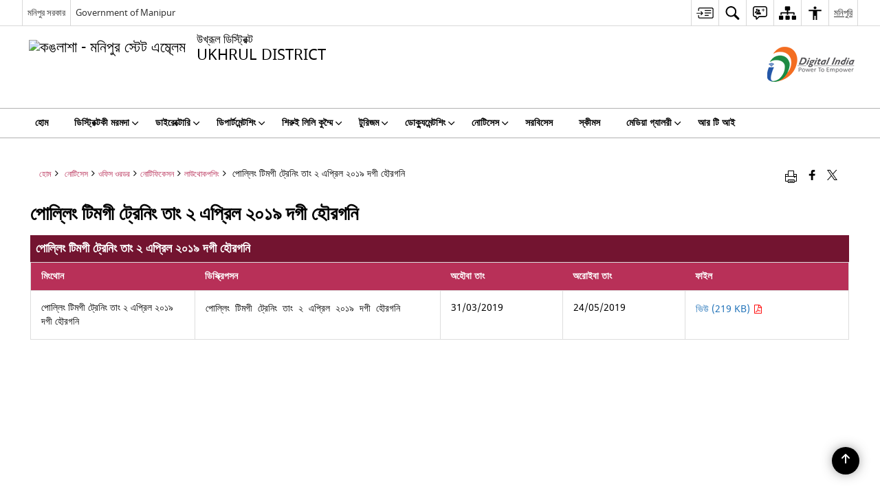

--- FILE ---
content_type: text/html; charset=UTF-8
request_url: https://ukhrul.nic.in/mn/notice/%E0%A6%AA%E0%A7%8B%E0%A6%B2%E0%A7%8D%E0%A6%B2%E0%A6%BF%E0%A6%82-%E0%A6%9F%E0%A6%BF%E0%A6%AE%E0%A6%97%E0%A7%80-%E0%A6%9F%E0%A7%8D%E0%A6%B0%E0%A7%87%E0%A6%A8%E0%A6%BF%E0%A6%82-%E0%A6%A4%E0%A6%BE/
body_size: 24998
content:
<!DOCTYPE html>
<html lang="mn">

<head>
    <meta charset="UTF-8" />
    <meta http-equiv="X-UA-Compatible" content="IE=edge">
    <meta name="viewport" content="width=device-width, initial-scale=1">
    <title>
        Polling Teams Training Schedule commencing from 2nd April, 2019 | ঊখ্রূল ডিস্ট্রিক, মনিপুর সরকার | ইন্ডিয়া    </title>
        <link rel="icon" href="https://cdn.s3waas.gov.in/s3598b3e71ec378bd83e0a727608b5db01/uploads/2020/07/2020071654.png">
        <link rel="profile" href="http://gmpg.org/xfn/11" />
    
        <meta name='robots' content='max-image-preview:large' />
	<style>img:is([sizes="auto" i], [sizes^="auto," i]) { contain-intrinsic-size: 3000px 1500px }</style>
	<link rel="alternate" href="https://ukhrul.nic.in/notice/polling-teams-training-schedule-commencing-from-2nd-april-2019/" hreflang="en" />
<link rel="alternate" href="https://ukhrul.nic.in/mn/notice/%e0%a6%aa%e0%a7%8b%e0%a6%b2%e0%a7%8d%e0%a6%b2%e0%a6%bf%e0%a6%82-%e0%a6%9f%e0%a6%bf%e0%a6%ae%e0%a6%97%e0%a7%80-%e0%a6%9f%e0%a7%8d%e0%a6%b0%e0%a7%87%e0%a6%a8%e0%a6%bf%e0%a6%82-%e0%a6%a4%e0%a6%be/" hreflang="mn" />
<meta name="description" content="Schedule of the Training for the Polling Teams from 02/04/2019 to 05/04/2019" />
<meta name="keywords" content="Schedule, Polling Teams" />
<script>
window._wpemojiSettings = {"baseUrl":"https:\/\/s.w.org\/images\/core\/emoji\/15.1.0\/72x72\/","ext":".png","svgUrl":"https:\/\/s.w.org\/images\/core\/emoji\/15.1.0\/svg\/","svgExt":".svg","source":{"concatemoji":"https:\/\/ukhrul.nic.in\/wp-includes\/js\/wp-emoji-release.min.js"}};
/*! This file is auto-generated */
!function(i,n){var o,s,e;function c(e){try{var t={supportTests:e,timestamp:(new Date).valueOf()};sessionStorage.setItem(o,JSON.stringify(t))}catch(e){}}function p(e,t,n){e.clearRect(0,0,e.canvas.width,e.canvas.height),e.fillText(t,0,0);var t=new Uint32Array(e.getImageData(0,0,e.canvas.width,e.canvas.height).data),r=(e.clearRect(0,0,e.canvas.width,e.canvas.height),e.fillText(n,0,0),new Uint32Array(e.getImageData(0,0,e.canvas.width,e.canvas.height).data));return t.every(function(e,t){return e===r[t]})}function u(e,t,n){switch(t){case"flag":return n(e,"\ud83c\udff3\ufe0f\u200d\u26a7\ufe0f","\ud83c\udff3\ufe0f\u200b\u26a7\ufe0f")?!1:!n(e,"\ud83c\uddfa\ud83c\uddf3","\ud83c\uddfa\u200b\ud83c\uddf3")&&!n(e,"\ud83c\udff4\udb40\udc67\udb40\udc62\udb40\udc65\udb40\udc6e\udb40\udc67\udb40\udc7f","\ud83c\udff4\u200b\udb40\udc67\u200b\udb40\udc62\u200b\udb40\udc65\u200b\udb40\udc6e\u200b\udb40\udc67\u200b\udb40\udc7f");case"emoji":return!n(e,"\ud83d\udc26\u200d\ud83d\udd25","\ud83d\udc26\u200b\ud83d\udd25")}return!1}function f(e,t,n){var r="undefined"!=typeof WorkerGlobalScope&&self instanceof WorkerGlobalScope?new OffscreenCanvas(300,150):i.createElement("canvas"),a=r.getContext("2d",{willReadFrequently:!0}),o=(a.textBaseline="top",a.font="600 32px Arial",{});return e.forEach(function(e){o[e]=t(a,e,n)}),o}function t(e){var t=i.createElement("script");t.src=e,t.defer=!0,i.head.appendChild(t)}"undefined"!=typeof Promise&&(o="wpEmojiSettingsSupports",s=["flag","emoji"],n.supports={everything:!0,everythingExceptFlag:!0},e=new Promise(function(e){i.addEventListener("DOMContentLoaded",e,{once:!0})}),new Promise(function(t){var n=function(){try{var e=JSON.parse(sessionStorage.getItem(o));if("object"==typeof e&&"number"==typeof e.timestamp&&(new Date).valueOf()<e.timestamp+604800&&"object"==typeof e.supportTests)return e.supportTests}catch(e){}return null}();if(!n){if("undefined"!=typeof Worker&&"undefined"!=typeof OffscreenCanvas&&"undefined"!=typeof URL&&URL.createObjectURL&&"undefined"!=typeof Blob)try{var e="postMessage("+f.toString()+"("+[JSON.stringify(s),u.toString(),p.toString()].join(",")+"));",r=new Blob([e],{type:"text/javascript"}),a=new Worker(URL.createObjectURL(r),{name:"wpTestEmojiSupports"});return void(a.onmessage=function(e){c(n=e.data),a.terminate(),t(n)})}catch(e){}c(n=f(s,u,p))}t(n)}).then(function(e){for(var t in e)n.supports[t]=e[t],n.supports.everything=n.supports.everything&&n.supports[t],"flag"!==t&&(n.supports.everythingExceptFlag=n.supports.everythingExceptFlag&&n.supports[t]);n.supports.everythingExceptFlag=n.supports.everythingExceptFlag&&!n.supports.flag,n.DOMReady=!1,n.readyCallback=function(){n.DOMReady=!0}}).then(function(){return e}).then(function(){var e;n.supports.everything||(n.readyCallback(),(e=n.source||{}).concatemoji?t(e.concatemoji):e.wpemoji&&e.twemoji&&(t(e.twemoji),t(e.wpemoji)))}))}((window,document),window._wpemojiSettings);
</script>
<style id='wp-emoji-styles-inline-css'>

	img.wp-smiley, img.emoji {
		display: inline !important;
		border: none !important;
		box-shadow: none !important;
		height: 1em !important;
		width: 1em !important;
		margin: 0 0.07em !important;
		vertical-align: -0.1em !important;
		background: none !important;
		padding: 0 !important;
	}
</style>
<link rel='stylesheet' id='wp-block-library-css' href='https://ukhrul.nic.in/wp-includes/css/dist/block-library/style.min.css' media='all' />
<style id='classic-theme-styles-inline-css'>
/*! This file is auto-generated */
.wp-block-button__link{color:#fff;background-color:#32373c;border-radius:9999px;box-shadow:none;text-decoration:none;padding:calc(.667em + 2px) calc(1.333em + 2px);font-size:1.125em}.wp-block-file__button{background:#32373c;color:#fff;text-decoration:none}
</style>
<style id='global-styles-inline-css'>
:root{--wp--preset--aspect-ratio--square: 1;--wp--preset--aspect-ratio--4-3: 4/3;--wp--preset--aspect-ratio--3-4: 3/4;--wp--preset--aspect-ratio--3-2: 3/2;--wp--preset--aspect-ratio--2-3: 2/3;--wp--preset--aspect-ratio--16-9: 16/9;--wp--preset--aspect-ratio--9-16: 9/16;--wp--preset--color--black: #000000;--wp--preset--color--cyan-bluish-gray: #abb8c3;--wp--preset--color--white: #ffffff;--wp--preset--color--pale-pink: #f78da7;--wp--preset--color--vivid-red: #cf2e2e;--wp--preset--color--luminous-vivid-orange: #ff6900;--wp--preset--color--luminous-vivid-amber: #fcb900;--wp--preset--color--light-green-cyan: #7bdcb5;--wp--preset--color--vivid-green-cyan: #00d084;--wp--preset--color--pale-cyan-blue: #8ed1fc;--wp--preset--color--vivid-cyan-blue: #0693e3;--wp--preset--color--vivid-purple: #9b51e0;--wp--preset--gradient--vivid-cyan-blue-to-vivid-purple: linear-gradient(135deg,rgba(6,147,227,1) 0%,rgb(155,81,224) 100%);--wp--preset--gradient--light-green-cyan-to-vivid-green-cyan: linear-gradient(135deg,rgb(122,220,180) 0%,rgb(0,208,130) 100%);--wp--preset--gradient--luminous-vivid-amber-to-luminous-vivid-orange: linear-gradient(135deg,rgba(252,185,0,1) 0%,rgba(255,105,0,1) 100%);--wp--preset--gradient--luminous-vivid-orange-to-vivid-red: linear-gradient(135deg,rgba(255,105,0,1) 0%,rgb(207,46,46) 100%);--wp--preset--gradient--very-light-gray-to-cyan-bluish-gray: linear-gradient(135deg,rgb(238,238,238) 0%,rgb(169,184,195) 100%);--wp--preset--gradient--cool-to-warm-spectrum: linear-gradient(135deg,rgb(74,234,220) 0%,rgb(151,120,209) 20%,rgb(207,42,186) 40%,rgb(238,44,130) 60%,rgb(251,105,98) 80%,rgb(254,248,76) 100%);--wp--preset--gradient--blush-light-purple: linear-gradient(135deg,rgb(255,206,236) 0%,rgb(152,150,240) 100%);--wp--preset--gradient--blush-bordeaux: linear-gradient(135deg,rgb(254,205,165) 0%,rgb(254,45,45) 50%,rgb(107,0,62) 100%);--wp--preset--gradient--luminous-dusk: linear-gradient(135deg,rgb(255,203,112) 0%,rgb(199,81,192) 50%,rgb(65,88,208) 100%);--wp--preset--gradient--pale-ocean: linear-gradient(135deg,rgb(255,245,203) 0%,rgb(182,227,212) 50%,rgb(51,167,181) 100%);--wp--preset--gradient--electric-grass: linear-gradient(135deg,rgb(202,248,128) 0%,rgb(113,206,126) 100%);--wp--preset--gradient--midnight: linear-gradient(135deg,rgb(2,3,129) 0%,rgb(40,116,252) 100%);--wp--preset--font-size--small: 13px;--wp--preset--font-size--medium: 20px;--wp--preset--font-size--large: 36px;--wp--preset--font-size--x-large: 42px;--wp--preset--spacing--20: 0.44rem;--wp--preset--spacing--30: 0.67rem;--wp--preset--spacing--40: 1rem;--wp--preset--spacing--50: 1.5rem;--wp--preset--spacing--60: 2.25rem;--wp--preset--spacing--70: 3.38rem;--wp--preset--spacing--80: 5.06rem;--wp--preset--shadow--natural: 6px 6px 9px rgba(0, 0, 0, 0.2);--wp--preset--shadow--deep: 12px 12px 50px rgba(0, 0, 0, 0.4);--wp--preset--shadow--sharp: 6px 6px 0px rgba(0, 0, 0, 0.2);--wp--preset--shadow--outlined: 6px 6px 0px -3px rgba(255, 255, 255, 1), 6px 6px rgba(0, 0, 0, 1);--wp--preset--shadow--crisp: 6px 6px 0px rgba(0, 0, 0, 1);}:where(.is-layout-flex){gap: 0.5em;}:where(.is-layout-grid){gap: 0.5em;}body .is-layout-flex{display: flex;}.is-layout-flex{flex-wrap: wrap;align-items: center;}.is-layout-flex > :is(*, div){margin: 0;}body .is-layout-grid{display: grid;}.is-layout-grid > :is(*, div){margin: 0;}:where(.wp-block-columns.is-layout-flex){gap: 2em;}:where(.wp-block-columns.is-layout-grid){gap: 2em;}:where(.wp-block-post-template.is-layout-flex){gap: 1.25em;}:where(.wp-block-post-template.is-layout-grid){gap: 1.25em;}.has-black-color{color: var(--wp--preset--color--black) !important;}.has-cyan-bluish-gray-color{color: var(--wp--preset--color--cyan-bluish-gray) !important;}.has-white-color{color: var(--wp--preset--color--white) !important;}.has-pale-pink-color{color: var(--wp--preset--color--pale-pink) !important;}.has-vivid-red-color{color: var(--wp--preset--color--vivid-red) !important;}.has-luminous-vivid-orange-color{color: var(--wp--preset--color--luminous-vivid-orange) !important;}.has-luminous-vivid-amber-color{color: var(--wp--preset--color--luminous-vivid-amber) !important;}.has-light-green-cyan-color{color: var(--wp--preset--color--light-green-cyan) !important;}.has-vivid-green-cyan-color{color: var(--wp--preset--color--vivid-green-cyan) !important;}.has-pale-cyan-blue-color{color: var(--wp--preset--color--pale-cyan-blue) !important;}.has-vivid-cyan-blue-color{color: var(--wp--preset--color--vivid-cyan-blue) !important;}.has-vivid-purple-color{color: var(--wp--preset--color--vivid-purple) !important;}.has-black-background-color{background-color: var(--wp--preset--color--black) !important;}.has-cyan-bluish-gray-background-color{background-color: var(--wp--preset--color--cyan-bluish-gray) !important;}.has-white-background-color{background-color: var(--wp--preset--color--white) !important;}.has-pale-pink-background-color{background-color: var(--wp--preset--color--pale-pink) !important;}.has-vivid-red-background-color{background-color: var(--wp--preset--color--vivid-red) !important;}.has-luminous-vivid-orange-background-color{background-color: var(--wp--preset--color--luminous-vivid-orange) !important;}.has-luminous-vivid-amber-background-color{background-color: var(--wp--preset--color--luminous-vivid-amber) !important;}.has-light-green-cyan-background-color{background-color: var(--wp--preset--color--light-green-cyan) !important;}.has-vivid-green-cyan-background-color{background-color: var(--wp--preset--color--vivid-green-cyan) !important;}.has-pale-cyan-blue-background-color{background-color: var(--wp--preset--color--pale-cyan-blue) !important;}.has-vivid-cyan-blue-background-color{background-color: var(--wp--preset--color--vivid-cyan-blue) !important;}.has-vivid-purple-background-color{background-color: var(--wp--preset--color--vivid-purple) !important;}.has-black-border-color{border-color: var(--wp--preset--color--black) !important;}.has-cyan-bluish-gray-border-color{border-color: var(--wp--preset--color--cyan-bluish-gray) !important;}.has-white-border-color{border-color: var(--wp--preset--color--white) !important;}.has-pale-pink-border-color{border-color: var(--wp--preset--color--pale-pink) !important;}.has-vivid-red-border-color{border-color: var(--wp--preset--color--vivid-red) !important;}.has-luminous-vivid-orange-border-color{border-color: var(--wp--preset--color--luminous-vivid-orange) !important;}.has-luminous-vivid-amber-border-color{border-color: var(--wp--preset--color--luminous-vivid-amber) !important;}.has-light-green-cyan-border-color{border-color: var(--wp--preset--color--light-green-cyan) !important;}.has-vivid-green-cyan-border-color{border-color: var(--wp--preset--color--vivid-green-cyan) !important;}.has-pale-cyan-blue-border-color{border-color: var(--wp--preset--color--pale-cyan-blue) !important;}.has-vivid-cyan-blue-border-color{border-color: var(--wp--preset--color--vivid-cyan-blue) !important;}.has-vivid-purple-border-color{border-color: var(--wp--preset--color--vivid-purple) !important;}.has-vivid-cyan-blue-to-vivid-purple-gradient-background{background: var(--wp--preset--gradient--vivid-cyan-blue-to-vivid-purple) !important;}.has-light-green-cyan-to-vivid-green-cyan-gradient-background{background: var(--wp--preset--gradient--light-green-cyan-to-vivid-green-cyan) !important;}.has-luminous-vivid-amber-to-luminous-vivid-orange-gradient-background{background: var(--wp--preset--gradient--luminous-vivid-amber-to-luminous-vivid-orange) !important;}.has-luminous-vivid-orange-to-vivid-red-gradient-background{background: var(--wp--preset--gradient--luminous-vivid-orange-to-vivid-red) !important;}.has-very-light-gray-to-cyan-bluish-gray-gradient-background{background: var(--wp--preset--gradient--very-light-gray-to-cyan-bluish-gray) !important;}.has-cool-to-warm-spectrum-gradient-background{background: var(--wp--preset--gradient--cool-to-warm-spectrum) !important;}.has-blush-light-purple-gradient-background{background: var(--wp--preset--gradient--blush-light-purple) !important;}.has-blush-bordeaux-gradient-background{background: var(--wp--preset--gradient--blush-bordeaux) !important;}.has-luminous-dusk-gradient-background{background: var(--wp--preset--gradient--luminous-dusk) !important;}.has-pale-ocean-gradient-background{background: var(--wp--preset--gradient--pale-ocean) !important;}.has-electric-grass-gradient-background{background: var(--wp--preset--gradient--electric-grass) !important;}.has-midnight-gradient-background{background: var(--wp--preset--gradient--midnight) !important;}.has-small-font-size{font-size: var(--wp--preset--font-size--small) !important;}.has-medium-font-size{font-size: var(--wp--preset--font-size--medium) !important;}.has-large-font-size{font-size: var(--wp--preset--font-size--large) !important;}.has-x-large-font-size{font-size: var(--wp--preset--font-size--x-large) !important;}
:where(.wp-block-post-template.is-layout-flex){gap: 1.25em;}:where(.wp-block-post-template.is-layout-grid){gap: 1.25em;}
:where(.wp-block-columns.is-layout-flex){gap: 2em;}:where(.wp-block-columns.is-layout-grid){gap: 2em;}
:root :where(.wp-block-pullquote){font-size: 1.5em;line-height: 1.6;}
</style>
<link rel='stylesheet' id='parichay-login-css-css' href='https://ukhrul.nic.in/wp-content/mu-plugins/parichay-sso//css/login.css' media='all' />
<link rel='stylesheet' id='base-css-css' href='https://ukhrul.nic.in/wp-content/themes/district-theme-4/css/base.css' media='all' />
<link rel='stylesheet' id='extra-feature-css-css' href='https://ukhrul.nic.in/wp-content/plugins/common_utility/css/extra.features.css' media='all' />
<link rel='stylesheet' id='contact-form-7-css' href='https://ukhrul.nic.in/wp-content/plugins/contact-form-7/includes/css/styles.css' media='all' />
<link rel='stylesheet' id='sliderhelper-css-css' href='https://ukhrul.nic.in/wp-content/themes/district-theme-4/css/sliderhelper.css' media='all' />
<link rel='stylesheet' id='font-awesome-css' href='https://ukhrul.nic.in/wp-content/plugins/awaas-accessibility/css/font-awesome.css' media='all' />
<link rel='stylesheet' id='extra_css-css' href='https://ukhrul.nic.in/wp-content/plugins/awaas-accessibility/css/extra.css' media='screen' />
<script src="https://ukhrul.nic.in/wp-content/themes/district-theme-4/js/jquery.min.js" id="jquery-core-js"></script>
<script src="https://ukhrul.nic.in/wp-content/themes/district-theme-4/js/jquery-migrate.min.js" id="jquery-migrate-js"></script>
<script src="https://ukhrul.nic.in/wp-content/themes/district-theme-4/js/core.min.js" id="jquery-ui-core-js"></script>
<script src="https://ukhrul.nic.in/wp-content/plugins/awaas-accessibility/js/external.js" id="external-link-js"></script>
<script id="s3waas-accessibility-js-extra">
var S3WaaSAccessibilityParams = {"blogInfoName":"\u098a\u0996\u09cd\u09b0\u09c2\u09b2 \u09a1\u09bf\u09b8\u09cd\u099f\u09cd\u09b0\u09bf\u0995, \u09ae\u09a8\u09bf\u09aa\u09c1\u09b0 \u09b8\u09b0\u0995\u09be\u09b0","defaultLinkAriaLabel":"\u09a8\u09bf\u0989 \u09f1\u09bf\u09a8\u09cd\u09a1\u09cb \u0985\u09ae\u09a6\u09be \u09b9\u09be\u0982\u09a6\u09cb\u0995\u09cd\u09b2\u09bf\u09ac\u09be \u098f\u0995\u09cd\u09b8\u099f\u09b0\u09a8\u09cd\u09af\u09be\u09b2 \u09b8\u09be\u0987\u099f","defaultLinkTitle":"\u09a8\u09bf\u0989 \u09f1\u09bf\u09a8\u09cd\u09a1\u09cb \u0985\u09ae\u09a6\u09be \u09b9\u09be\u0982\u09a6\u09cb\u0995\u09cd\u09b2\u09bf\u09ac\u09be \u098f\u0995\u09cd\u09b8\u099f\u09b0\u09a8\u09cd\u09af\u09be\u09b2 \u09b8\u09be\u0987\u099f","flexNavPrevTitle":"\u09ae\u09ae\u09be\u0982","flexNavPlayPauseTitle":"\u09aa\u09cd\u09b2\u09c7\/\u09aa\u09cc\u09b7\u09c7","flexNavNextTitle":"\u09ae\u09a5\u0982","ariaLabelDownload":"\u09a1\u09be\u0989\u09a8\u09b2\u09cb\u09a1","excludeExternalLinks":"","nameIsRequired":"Name is a required field","nameInvalidError":"The Name entered is invalid. Only alphabets and space are supported.","emailRequired":"Email is a required field","emailInvalidError":"Please enter a valid email address in the format name@example.com","subjectRequired":"Subject is a required field","messageRequired":"Message is a required field","captchaRequired":"Captcha is a required field"};
</script>
<script src="https://ukhrul.nic.in/wp-content/plugins/awaas-accessibility/js/accessibility.js" id="s3waas-accessibility-js"></script>
<link rel="canonical" href="https://ukhrul.nic.in/mn/notice/%e0%a6%aa%e0%a7%8b%e0%a6%b2%e0%a7%8d%e0%a6%b2%e0%a6%bf%e0%a6%82-%e0%a6%9f%e0%a6%bf%e0%a6%ae%e0%a6%97%e0%a7%80-%e0%a6%9f%e0%a7%8d%e0%a6%b0%e0%a7%87%e0%a6%a8%e0%a6%bf%e0%a6%82-%e0%a6%a4%e0%a6%be/" />
<link rel='shortlink' href='https://ukhrul.nic.in/?p=24909' />
<style>
#map_canvas {
    width: 100%;
    height: 500px;
    border: 2px solid #3872ac;
    position: relative;
}

.markerLoader {
    width: 100px;
    position: absolute;
    top: 50%;
    left: 50%;
    margin-left: -50px;
    margin-top: -50px;
}

.markerLoader img {
    width: 100%;
}

.googleMarkerOptions {
    width: 500px;
    float: right;
    margin-bottom: 15px;
}

.googleMarkerOptions>form {
    display: flex;
    align-items: center;
}

.googleMarkerOptions select {
    height: auto;
    padding: 6px 10px;
    margin: 0 5px;
    border-radius: 4px;
}

.googleMarkerOptions select.radius {
    width: auto;
}

.googleMarkerOptions #utility_type {
    width: 100%;
    margin-left: 0;
}

.googleMarkerOptions>form .btn {
    border-radius: 4px;
    margin-right: 0;
}

.googleMarkerOptions>form .btn:focus {
    outline: none;
}

.googleMarkerOptions>form .nearby-img {
    width: 40px;
    margin-right: 10px;
}

.googleMapMarker {
    display: inline-block;
    width: 100%;
}

body.contrast .googleMapMarkerInfoHOlder {
    background: #000;
    padding: 8px 14px 54px;
}

.googleMapMarkerLocationList {
    margin-top: 25px;
}

.googleMapMarkerLocationList ul {
    display: grid;
    grid-template-columns: repeat(4, 1fr);
    grid-gap: 20px;
    padding: 0;
    word-break: break-word;
}

.googleMapMarkerLocationList li {
    list-style: none;
    padding: 12px;
    box-shadow: 0 0 10px 0 rgba(0, 0, 0, 0.25);
}

/*
                .googleMapMarkerLocationList li:nth-child(7n-2), .googleMapMarkerLocationList li:nth-child(7n-1), .googleMapMarkerLocationList li:nth-child(7n){grid-column: span 4;}
        */
@media screen and (max-width: 1199px) {
    .googleMapMarkerLocationList ul {
        grid-template-columns: repeat(3, 1fr);
    }
}

@media screen and (max-width: 992px) {
    .googleMapMarkerLocationList ul {
        grid-template-columns: repeat(2, 1fr);
    }
}

@media screen and (max-width: 575px) {
    .googleMapMarkerLocationList ul {
        grid-template-columns: repeat(1, 1fr);
    }
}

@media screen and (max-width: 640px) {
    .googleMarkerOptions {
        width: 100%;
    }

    .googleMarkerOptions>form {
        display: block;
        text-align: center;
    }

    .googleMarkerOptions #utility_type {
        width: 100%;
    }

    .googleMarkerOptions>form .nearby-img {
        display: none;
    }

    .googleMarkerOptions select.radius {
        margin: 10px 0;
    }

    .googleMarkerOptions>form .btn {
        font-size: 1.1em;
    }
}
</style>
    <noscript>
        <style>
            #topBar #accessibility ul li .goiSearch, #topBar1 #accessibility ul li .goiSearch{ visibility: visible;}
            #topBar #accessibility ul li .socialIcons ul, #topBar1 #accessibility ul li .socialIcons ul { background: #fff !important;}
            #topBar #accessibility ul li .goiSearch, #topBar1 #accessibility ul li .goiSearch{ right: 0; left: inherit;}
            .nav li a:focus > ul { left: 0; opacity: 0.99;}
            a:focus, button:focus, .carasoleflex-wrap .flexslider .slides > li a:focus, .flexslider .slides>li a:focus
            { outline: 3px solid #d64000 !important;}
            .flexslider .slides>li { display:block;}
            .nav li.active > a, .nav li > a:hover, .nav li > a:focus, .nav ul li a:hover,
            .mva7-thc-activetheme-district-theme-13 .nav li:hover > a, .mva7-thc-activetheme-district-theme-13 .nav li.active > a, .home-13 .nav li:hover > a, .home-13 .nav li.active > a{color:#ffffff;}
            .nav li:hover > a{ border-top:none; color:#ffffff;}
            .nav li.active > a{ border:0;}
            .nav ul{ opacity:1; left:0; position:static !important; width:auto; border:0;}
            .nav li{ position:static !important; display:block; float:none; border:0 !important;}
            .nav li>a { float:none; display:block; background-color:rgba(146,38,4,0.75) !important; color:#ffffff; margin:0; padding:12px 20px !important; border-radius:0; border-bottom:1px solid #ffffff !important; position:static !important; border-top:0; font-size:14px !important;}
            .nav ul.sub-menu li >a{ background-color:rgba(146,38,4,1); font-size:12px !important;}
            ul li .socialIcons{ visibility:visible !important;}
            .mva7-thc-activetheme-district-theme .nav li > a,
            .mva7-thc-activetheme-district-theme .nav li.active > a{ background-color:#9e6b22 !important;}
            .mva7-thc-activetheme-district-theme .nav ul.sub-menu li >a{ background-color:#f3b45b !important;}

            .mva7-thc-activetheme-district-theme-2 .menuWrapper,
            .mva7-thc-activetheme-district-theme-6 .menuWrapper,
            .mva7-thc-activetheme-district-theme-7 .menuWrapper,
            .mva7-thc-activetheme-district-theme-8 .menuWrapper,
            .mva7-thc-activetheme-district-theme-9 .menuWrapper,
            .mva7-thc-activetheme-district-theme-10 .menuWrapper,
            .mva7-thc-activetheme-district-theme-11 .menuWrapper,
            .mva7-thc-activetheme-district-theme-13 .menuWrapper,
            .mva7-thc-activetheme-district-theme-14 .menuWrapper,
            .mva7-thc-activetheme-district-theme-15 .menuWrapper{ background-color:#ffffff;}

            .mva7-thc-activetheme-district-theme-2 .nav li > a,
            .mva7-thc-activetheme-district-theme-2 .nav li.active > a{ background-color:rgba(63,77,184,0.75) !important;}
            .mva7-thc-activetheme-district-theme-2 .nav ul.sub-menu li >a{ background-color:rgba(63,77,184,1) !important;}

            .mva7-thc-activetheme-district-theme-3 .nav li > a,
            .mva7-thc-activetheme-district-theme-3 .nav li.active > a,
            .mva7-thc-activetheme-district-theme-5 .nav li > a,
            .mva7-thc-activetheme-district-theme-5 .nav li.active > a{ background-color:rgba(212,60,60,0.75) !important;}
            .mva7-thc-activetheme-district-theme-3 .nav ul.sub-menu li >a,
            .mva7-thc-activetheme-district-theme-5 .nav ul.sub-menu li >a{ background-color:rgba(212,60,60,1) !important;}

            .mva7-thc-activetheme-district-theme-4 .nav li > a,
            .mva7-thc-activetheme-district-theme-4 .nav li.active > a{ background-color:rgba(184,48,88,0.75) !important;}
            .mva7-thc-activetheme-district-theme-4 .nav ul.sub-menu li >a{ background-color:rgba(184,48,88,1) !important;}

            .mva7-thc-activetheme-district-theme-6 .nav li > a,
            .mva7-thc-activetheme-district-theme-6 .nav li.active > a{ background-color:rgba(16,91,122,0.75) !important;}
            .mva7-thc-activetheme-district-theme-6 .nav ul.sub-menu li >a{ background-color:rgba(16,91,122,1) !important;}

            .mva7-thc-activetheme-district-theme-7 .nav li > a,
            .mva7-thc-activetheme-district-theme-7 .nav li.active > a{ background-color:rgba(2,20,80,0.75) !important;}
            .mva7-thc-activetheme-district-theme-7 .nav ul.sub-menu li >a{ background-color:rgba(2,20,80,1) !important;}

            .mva7-thc-activetheme-district-theme-8 .nav li > a,
            .mva7-thc-activetheme-district-theme-8 .nav li.active > a{ background-color:rgba(0,144,145,0.65) !important;}
            .mva7-thc-activetheme-district-theme-8 .nav ul.sub-menu li >a{ background-color:rgba(0,144,145,1) !important;}

            .mva7-thc-activetheme-district-theme-9 .nav li > a,
            .mva7-thc-activetheme-district-theme-9 .nav li.active > a{ background-color:rgba(60,125,20,0.75) !important;}
            .mva7-thc-activetheme-district-theme-9 .nav ul.sub-menu li >a{ background-color:rgba(60,125,20,1) !important;}

            .mva7-thc-activetheme-district-theme-10 .nav li > a,
            .mva7-thc-activetheme-district-theme-10 .nav li.active > a{ background-color:rgba(233,13,65,0.70) !important;}
            .mva7-thc-activetheme-district-theme-10 .nav ul.sub-menu li >a{ background-color:rgba(233,13,65,1) !important;}

            .mva7-thc-activetheme-district-theme-11 .nav li > a,
            .mva7-thc-activetheme-district-theme-11 .nav li.active > a{ background-color:rgba(104,57,127,0.75) !important;}
            .mva7-thc-activetheme-district-theme-11 .nav ul.sub-menu li >a{ background-color:rgba(104,57,127,1) !important;}

            .mva7-thc-activetheme-district-theme-13 .nav li > a,
            .mva7-thc-activetheme-district-theme-13 .nav li.active > a{ background-color:rgba(0,0,0,0.75) !important;}
            .mva7-thc-activetheme-district-theme-13 .nav ul.sub-menu li >a{ background-color:rgba(0,0,0,1) !important;}

            .mva7-thc-activetheme-district-theme-14 .nav li > a,
            .mva7-thc-activetheme-district-theme-14 .nav li.active > a{ background-color:rgba(0,120,175,0.75) !important;}
            .mva7-thc-activetheme-district-theme-14 .nav ul.sub-menu li >a{ background-color:rgba(0,120,175,1) !important;}

            .mva7-thc-activetheme-district-theme-15 .nav li > a,
            .mva7-thc-activetheme-district-theme-15 .nav li.active > a{ background-color:rgba(150,86,104,0.75) !important;}
            .mva7-thc-activetheme-district-theme-15 .nav ul.sub-menu li >a{ background-color:rgba(150,86,104,1) !important;}y

                                                                                                                                /*for high contrast css*/
                                                                                                                            .contrast #topBar #accessibility ul li .socialIcons ul, .contrast #topBar1 #accessibility ul li .socialIcons ul,
                                                                                                                            .contrast .nav li>a, .contrast .nav ul.sub-menu li >a,
                                                                                                                            .contrast.mva7-thc-activetheme-district-theme .nav li.active > a,
                                                                                                                            .contrast.mva7-thc-activetheme-district-theme .nav ul.sub-menu li >a,
                                                                                                                            .contrast.mva7-thc-activetheme-district-theme-2 .menuWrapper,
                                                                                                                            .contrast.mva7-thc-activetheme-district-theme-6 .menuWrapper,
                                                                                                                            .contrast.mva7-thc-activetheme-district-theme-7 .menuWrapper,
                                                                                                                            .contrast.mva7-thc-activetheme-district-theme-8 .menuWrapper,
                                                                                                                            .contrast.mva7-thc-activetheme-district-theme-9 .menuWrapper,
                                                                                                                            .contrast.mva7-thc-activetheme-district-theme-10 .menuWrapper,
                                                                                                                            .contrast.mva7-thc-activetheme-district-theme-11 .menuWrapper,
                                                                                                                            .contrast.mva7-thc-activetheme-district-theme-13 .menuWrapper,
                                                                                                                            .contrast.mva7-thc-activetheme-district-theme-14 .menuWrapper,
                                                                                                                            .contrast.mva7-thc-activetheme-district-theme-15 .menuWrapper,
                                                                                                                            .contrast.mva7-thc-activetheme-district-theme-2 .nav li > a,
                                                                                                                            .contrast.mva7-thc-activetheme-district-theme-2 .nav li.active > a,
                                                                                                                            .contrast.mva7-thc-activetheme-district-theme-2 .nav ul.sub-menu li >a,
                                                                                                                            .contrast.mva7-thc-activetheme-district-theme-3 .nav li > a,
                                                                                                                            .contrast.mva7-thc-activetheme-district-theme-3 .nav li.active > a,
                                                                                                                            .contrast.mva7-thc-activetheme-district-theme-5 .nav li > a,
                                                                                                                            .contrast.mva7-thc-activetheme-district-theme-5 .nav li.active > a,
                                                                                                                            .contrast.mva7-thc-activetheme-district-theme-3 .nav ul.sub-menu li >a,
                                                                                                                            .contrast.mva7-thc-activetheme-district-theme-5 .nav ul.sub-menu li >a,
                                                                                                                            .contrast.mva7-thc-activetheme-district-theme-4 .nav li > a,
                                                                                                                            .contrast.mva7-thc-activetheme-district-theme-4 .nav li.active > a,
                                                                                                                            .contrast.mva7-thc-activetheme-district-theme-4 .nav ul.sub-menu li >a,
                                                                                                                            .contrast.mva7-thc-activetheme-district-theme-6 .nav li > a,
                                                                                                                            .contrast.mva7-thc-activetheme-district-theme-6 .nav li.active > a,
                                                                                                                            .contrast.mva7-thc-activetheme-district-theme-6 .nav ul.sub-menu li >a,
                                                                                                                            .contrast.mva7-thc-activetheme-district-theme-7 .nav li > a,
                                                                                                                            .contrast.mva7-thc-activetheme-district-theme-7 .nav li.active > a,
                                                                                                                            .contrast.mva7-thc-activetheme-district-theme-7 .nav ul.sub-menu li >a,
                                                                                                                            .contrast.mva7-thc-activetheme-district-theme-8 .nav li > a,
                                                                                                                            .contrast.mva7-thc-activetheme-district-theme-8 .nav li.active > a,
                                                                                                                            .contrast.mva7-thc-activetheme-district-theme-8 .nav ul.sub-menu li >a,
                                                                                                                            .contrast.mva7-thc-activetheme-district-theme-9 .nav li > a,
                                                                                                                            .contrast.mva7-thc-activetheme-district-theme-9 .nav li.active > a,
                                                                                                                            .contrast.mva7-thc-activetheme-district-theme-9 .nav ul.sub-menu li >a,
                                                                                                                            .contrast.mva7-thc-activetheme-district-theme-10 .nav li > a,
                                                                                                                            .contrast.mva7-thc-activetheme-district-theme-10 .nav li.active > a,
                                                                                                                            .contrast.mva7-thc-activetheme-district-theme-10 .nav ul.sub-menu li >a,
                                                                                                                            .contrast.mva7-thc-activetheme-district-theme-11 .nav li > a,
                                                                                                                            .contrast.mva7-thc-activetheme-district-theme-11 .nav li.active > a,
                                                                                                                            .contrast.mva7-thc-activetheme-district-theme-11 .nav ul.sub-menu li >a,
                                                                                                                            .contrast.mva7-thc-activetheme-district-theme-13 .nav li > a,
                                                                                                                            .contrast.mva7-thc-activetheme-district-theme-13 .nav li.active > a,
                                                                                                                            .contrast.mva7-thc-activetheme-district-theme-13 .nav ul.sub-menu li >a,
                                                                                                                            .contrast.mva7-thc-activetheme-district-theme-14 .nav li > a,
                                                                                                                            .contrast.mva7-thc-activetheme-district-theme-14 .nav li.active > a,
                                                                                                                            .contrast.mva7-thc-activetheme-district-theme-14 .nav ul.sub-menu li >a,
                                                                                                                            .contrast.mva7-thc-activetheme-district-theme-15 .nav li > a,
                                                                                                                            .contrast.mva7-thc-activetheme-district-theme-15 .nav li.active > a,
                                                                                                                            .contrast.mva7-thc-activetheme-district-theme-15 .nav ul.sub-menu li >a,
                                                                                                                            body.contrast
                                                                                                                            { background-color:#000 !important;}
            .contrast a, .contrast .socialIcons.select-lang a{ color:#ffff00 !important;}
            body.contrast, .contrast p, .contrast div, .contrast table{ color: #fff !important}
        </style>
    </noscript>
    <meta name="generator" content="Powered by WPBakery Page Builder - drag and drop page builder for WordPress."/>
<noscript><style> .wpb_animate_when_almost_visible { opacity: 1; }</style></noscript>    <!-- HTML5 shim and Respond.js for IE8 support of HTML5 elements and media queries -->
    <!-- WARNING: Respond.js doesn't work if you view the page via file:// -->
    <!--[if lt IE 9]>
      <script src="https://ukhrul.nic.in/wp-content/themes/district-theme-4/js/html5shiv.min.js"></script>
      <script src="https://ukhrul.nic.in/wp-content/themes/district-theme-4/js/respond.min.js"></script>
    <![endif]-->
    <script>
    var ajaxurl = "https://ukhrul.nic.in/wp-admin/admin-ajax.php";
    </script>
</head>

<body class="wp-singular notice-template-default single single-notice postid-24909 wp-theme-district-theme-4 mva7-thc-activetheme-district-theme-4 lang-mn wpb-js-composer js-comp-ver-6.13.0 vc_responsive">
        <!--<header id="mainHeader">-->
    <header>
        <section id="topBar" class="wrapper make-accessible-header">
            <div class="container">
                <div id="accessibility">
                    <div class="push-right">
                        <nav id="accessibility-menu"  aria-label="প্রাইমারি">
                            <ul id="accessibilityMenu" class="clearfix" aria-label="Topbar menu" >
                                <li><a href="#SkipContent" class="skip-to-content" title="মরু ওইবা য়াউফমদা স্কিপ তৌবা">
                                        <svg width="32" height="24" viewBox="0 0 40 27" fill="#000"
                                            xmlns="http://www.w3.org/2000/svg">
                                            <path
                                                d="M35.7451 0.628906C35.9372 0.628906 36.1614 0.628619 36.3535 0.661133C36.6739 0.693692 36.9949 0.75941 37.2832 0.889648C37.9558 1.15014 38.5006 1.57357 38.917 2.12695C39.2052 2.48504 39.4295 2.90824 39.5576 3.39648C39.6216 3.62421 39.6857 3.81945 39.7178 4.01465V22.7041C39.6537 22.8994 39.6216 23.0948 39.5576 23.29C39.4295 23.7459 39.2053 24.2024 38.917 24.5605C38.5006 25.1139 37.9238 25.5374 37.2832 25.7979C36.9949 25.8955 36.6739 25.9928 36.3535 26.0254C36.1614 26.0579 35.9373 26.0576 35.7451 26.0576H7.80762C5.50113 26.0574 3.83496 24.3646 3.83496 22.0205V19.1875C3.83508 18.6341 4.12402 18.2113 4.60449 18.0811C5.30927 17.8858 5.91797 18.4068 5.91797 19.2207V22.0205C5.91797 23.1925 6.62249 23.9412 7.80762 23.9414H35.6807C36.5135 23.9414 37.155 23.5186 37.4434 22.835C37.5074 22.6071 37.5712 22.3463 37.5713 22.0859V4.60156C37.5713 4.30867 37.5394 4.08034 37.4434 3.85254C37.1871 3.16879 36.5457 2.74512 35.6807 2.74512H7.80762C6.6546 2.7453 5.91808 3.46163 5.91797 4.66602V7.4668C5.91777 8.28044 5.30908 8.80153 4.60449 8.60645C4.12394 8.47621 3.83498 8.05251 3.83496 7.49902V4.66602C3.83509 2.32202 5.50122 0.629121 7.80762 0.628906H35.7451ZM27.6074 17.8203C28.2801 17.8203 28.7606 18.276 28.7607 18.8945C28.7607 19.5457 28.3122 19.9697 27.6074 19.9697H20.0781C19.5338 19.9695 19.0857 19.546 19.0215 19.0254C18.9894 18.4719 19.3419 17.9828 19.8545 17.8525C19.9506 17.8201 20.0788 17.8203 20.1748 17.8203H27.6074ZM10.6592 9.32227C10.7233 9.32227 10.7877 9.35449 10.8838 9.35449C11.108 9.38706 11.2684 9.51727 11.3965 9.64746C11.5246 9.7777 11.6843 9.90882 11.8125 10.0391C11.8766 10.1367 11.9733 10.2344 12.0693 10.332C12.1652 10.4294 12.2293 10.4944 12.3252 10.5918C12.5815 10.8523 12.8064 11.081 13.0947 11.374L13.1582 11.4385C13.4786 11.7315 13.7675 12.0576 14.0879 12.3506C14.1518 12.4156 14.2154 12.4809 14.2793 12.5459C14.3434 12.6436 14.44 12.709 14.5361 12.8066C14.7282 13.0018 14.9202 13.1971 15.1123 13.4248C15.1764 13.5225 15.1769 13.6204 15.209 13.6855V13.75C15.209 13.7825 15.2412 13.7829 15.2412 13.8154V14.0107C15.2114 14.0107 15.2091 14.039 15.209 14.043C15.1769 14.2383 15.0803 14.4342 14.9521 14.5645C14.6639 14.8574 14.4074 15.1182 14.1191 15.4111L13.5752 15.9648C13.2869 16.2579 12.9983 16.5507 12.71 16.8438C12.5498 17.0065 12.3896 17.1693 12.2295 17.332C11.9732 17.5925 11.7163 17.8528 11.46 18.1133L11.4287 18.1455C11.3006 18.2757 11.1717 18.4066 10.9795 18.4717H10.9482C10.9481 18.5022 10.9193 18.5038 10.916 18.5039L10.8838 18.5371H10.499V18.5039C10.4673 18.5038 10.4671 18.4719 10.4355 18.4717C10.4039 18.4396 10.3719 18.4385 10.3711 18.4385C10.1149 18.3733 9.98673 18.1784 9.89062 18.0156C9.76253 17.7553 9.73045 17.495 9.8584 17.2021C9.89044 17.0719 9.98671 16.9733 10.0508 16.9082L10.083 16.876C10.147 16.8109 10.2114 16.7457 10.2754 16.6807C10.3072 16.6484 10.3069 16.6477 10.3389 16.6152C10.4349 16.5176 10.5309 16.4199 10.627 16.3223L10.6592 16.29C10.6911 16.2576 10.7549 16.1929 10.7871 16.1602L11.2363 15.7041C11.2683 15.6716 11.3001 15.6389 11.332 15.6064C11.3961 15.5414 11.4604 15.4762 11.5244 15.4111C11.5565 15.3786 11.6203 15.3128 11.6523 15.2803C11.6843 15.2478 11.7482 15.183 11.7803 15.1504C11.8443 15.0853 11.9086 15.0201 11.9727 14.9551C12.0047 14.9225 12.0373 14.89 12.0693 14.8574H0.887695C0.727657 14.8574 0.567768 14.8573 0.47168 14.7598C0.279453 14.597 0.118763 14.434 0.0546875 14.2061C-0.0733002 13.8481 0.0227193 13.4899 0.342773 13.2295C0.502962 13.0667 0.695846 13.002 0.952148 13.002H12.0693C12.0373 12.9694 11.9735 12.9037 11.9414 12.8711C11.8774 12.806 11.7809 12.7087 11.7168 12.6436C11.6207 12.5459 11.5561 12.4805 11.46 12.3828C11.364 12.2853 11.3001 12.2197 11.2041 12.1221C11.1081 12.057 11.0442 11.992 10.9482 11.8945C10.8842 11.8294 10.8512 11.7966 10.7871 11.7314C10.755 11.6988 10.6911 11.634 10.6592 11.6016C10.4029 11.3411 10.243 11.1452 10.0508 10.9824C9.79471 10.7221 9.69856 10.4621 9.73047 10.1367C9.76251 9.87624 9.89078 9.68038 10.083 9.51758C10.2431 9.38749 10.4351 9.32231 10.6592 9.32227ZM33.2783 12.1875C34.0471 12.1876 34.5272 12.8062 34.335 13.5225C34.2068 13.9457 33.9184 14.2064 33.502 14.2715C33.3739 14.3039 33.2139 14.3037 33.0859 14.3037H20.335C20.2068 14.3037 20.0783 14.304 19.9502 14.2715C19.3736 14.1738 18.9896 13.7175 19.0537 13.1641C19.0859 12.6108 19.5017 12.1877 20.0781 12.1875H33.2783ZM33.2783 6.52246C34.0471 6.5226 34.5272 7.14119 34.335 7.85742C34.2068 8.28048 33.9183 8.54135 33.502 8.60645C33.3739 8.63888 33.2139 8.63867 33.0859 8.63867H20.335C20.2068 8.63867 20.0783 8.639 19.9502 8.60645C19.3736 8.50873 18.9896 8.01995 19.0537 7.49902C19.0857 6.94564 19.5016 6.52265 20.0781 6.52246H33.2783Z">
                                            </path>
                                        </svg>
                                        
                                    </a>
                                </li>
                                <li class="searchbox">
                                    <a href="javascript:void(0);" title="নাকনদা থীবা"
                                        aria-label="নাকনদা থীবা" role="button"
                                        data-toggle="dropdown">
                                        <svg width="20" height="20" viewBox="0 0 19 19" fill="#000"
                                            xmlns="http://www.w3.org/2000/svg">
                                            <path
                                                d="M4.89648 0.442261C6.22477 -0.036468 7.66305 -0.129147 9.04199 0.176636C10.4208 0.482456 11.6836 1.1733 12.6816 2.16785C13.9109 3.39515 14.6679 5.0133 14.8203 6.73914C14.9727 8.46496 14.51 10.1895 13.5146 11.6112C13.8121 11.6723 14.086 11.8176 14.3018 12.0302L18.5186 16.2245C18.7817 16.5223 18.921 16.9093 18.9082 17.3055C18.8953 17.7016 18.7309 18.078 18.4492 18.3583C18.1674 18.6386 17.7889 18.8016 17.3906 18.8143C16.9923 18.8271 16.604 18.6884 16.3047 18.4266L12.0879 14.2323C11.8739 14.0178 11.7272 13.746 11.666 13.4501C10.5062 14.2526 9.14014 14.7092 7.72852 14.7665C6.31697 14.8238 4.91793 14.48 3.69629 13.7743C2.47461 13.0685 1.48055 12.0301 0.831055 10.7821C0.181702 9.53425 -0.0955811 8.12792 0.0302734 6.72839C0.156225 5.32864 0.680975 3.99322 1.54297 2.87976C2.40495 1.76641 3.56827 0.920971 4.89648 0.442261ZM8.51172 1.98425C7.43661 1.77158 6.3223 1.88146 5.30957 2.29871C4.29688 2.71597 3.4313 3.42244 2.82227 4.32898C2.21321 5.23568 1.8877 6.30197 1.8877 7.39246C1.88772 8.4829 2.21324 9.54926 2.82227 10.4559C3.4313 11.3624 4.29694 12.069 5.30957 12.4862C6.32232 12.9034 7.4366 13.0124 8.51172 12.7997C9.58691 12.587 10.5744 12.062 11.3496 11.2909V11.2899C12.3872 10.2551 12.9697 8.85302 12.9697 7.39148C12.9696 5.9301 12.3871 4.5287 11.3496 3.49402C10.5744 2.72294 9.58692 2.19699 8.51172 1.98425Z">
                                            </path>
                                        </svg>
                                    </a>
                                    <div class="goiSearch">
                                        <form action="https://ukhrul.nic.in/mn/" method="get">
                                            <label for="search" class="hide">থিবা</label>
                                                                                        <input type="search"
                                                placeholder="সার্চ হের..."
                                                title="এন্টার টেক্সট" name="s" id="search"
                                                value="" />
                                                                                        <button type="submit" title="থিবা"><small
                                                    class="tcon">থিবা</small><span
                                                    class="icon-search" aria-hidden="true"></span></button>
                                        </form>
                                    </div>
                                </li>
                                                                <li>
                                    <a href="#" title="সোশ্যাল মেডীয়া লিঙ্কশিং"
                                        class="show-social-links" role="button" data-toggle="dropdown">
                                        <svg width="23" height="22" viewBox="0 0 23 22" fill="#000"
                                            xmlns="http://www.w3.org/2000/svg">
                                            <path
                                                d="M19.3096 0C20.2879 0.00121139 21.2262 0.39024 21.918 1.08203C22.6096 1.77386 22.9988 2.71213 23 3.69043V13.8359C22.9989 14.8144 22.6097 15.7525 21.918 16.4443C21.2261 17.1363 20.288 17.5261 19.3096 17.5273H10.4492L6.43262 21.334C6.31765 21.4654 6.16545 21.559 5.99609 21.6016C5.82674 21.6441 5.64785 21.6337 5.48438 21.5723C5.32114 21.5108 5.18038 21.4012 5.08105 21.2578C4.98165 21.1142 4.92867 20.9432 4.92871 20.7686L4.41309 17.5273H3.69043C2.71197 17.5261 1.77385 17.1363 1.08203 16.4443C0.390247 15.7525 0.00105979 14.8144 0 13.8359V3.69043C0.0011763 2.71213 0.390314 1.77386 1.08203 1.08203C1.77383 0.390232 2.71207 0.00121139 3.69043 0H19.3096ZM3.69043 1.7168C3.16761 1.71827 2.6663 1.92691 2.29688 2.29688C1.92771 2.6668 1.72045 3.16781 1.71973 3.69043V13.8359C1.72033 14.3593 1.92785 14.8613 2.29785 15.2314C2.66788 15.6016 3.16999 15.8098 3.69336 15.8105H5.27148C5.49909 15.8105 5.71794 15.9006 5.87891 16.0615C6.03984 16.2225 6.12988 16.4414 6.12988 16.6689L6.41602 19.0576L9.41504 16.1035C9.49564 16.0115 9.59464 15.9372 9.70605 15.8867C9.81764 15.8362 9.93907 15.8104 10.0615 15.8105H19.3096C19.833 15.8098 20.3351 15.6016 20.7051 15.2314C21.0751 14.8613 21.2826 14.3593 21.2832 13.8359V3.69043C21.2825 3.16735 21.0749 2.6659 20.7051 2.2959C20.3351 1.92576 19.833 1.71755 19.3096 1.7168H3.69043ZM10.9736 9.1543C12.1697 9.80535 12.9873 11.1192 12.9873 12.6348C12.987 12.8681 12.9668 13.1012 12.9268 13.3311H5.60938C5.56985 13.1012 5.55009 12.8681 5.5498 12.6348C5.5498 11.1238 6.36261 9.81352 7.55176 9.16016C8.02414 9.58008 8.63333 9.81166 9.26367 9.81055C9.894 9.80946 10.5027 9.57591 10.9736 9.1543ZM5.16797 7.60938C5.58973 7.9831 6.13334 8.18968 6.69629 8.18945C6.76484 8.18945 6.83321 8.18567 6.90039 8.17969C6.97786 8.38479 7.08192 8.57926 7.20898 8.75781C6.71861 9.02276 6.28921 9.3889 5.9502 9.83203C5.61134 10.275 5.37031 10.7849 5.24219 11.3281H3.42871C3.39334 11.123 3.37617 10.9152 3.37598 10.707C3.37598 9.36073 4.10298 8.19193 5.16797 7.60938ZM9.29688 5.26367C10.3869 5.26367 11.2713 6.14727 11.2715 7.2373C11.2715 8.32746 10.387 9.21191 9.29688 9.21191C8.2069 9.2117 7.32324 8.32733 7.32324 7.2373C7.32338 6.1474 8.20699 5.26388 9.29688 5.26367ZM16.5918 3.71875C16.7005 3.71875 16.8056 3.76138 16.8838 3.83691C16.9617 3.91242 17.007 4.01557 17.0107 4.12402V5.81934H18.7051C18.8135 5.82317 18.9168 5.86922 18.9922 5.94727C19.0675 6.02538 19.1094 6.12975 19.1094 6.23828C19.1094 6.34675 19.0675 6.45119 18.9922 6.5293C18.9168 6.60728 18.8135 6.65345 18.7051 6.65723H17.0107V8.34863C17.007 8.45706 16.9617 8.56025 16.8838 8.63574C16.8056 8.71126 16.7005 8.75391 16.5918 8.75391C16.4832 8.75384 16.3789 8.71121 16.3008 8.63574C16.2227 8.56023 16.1766 8.45717 16.1729 8.34863V6.65527H14.4795C14.3709 6.65155 14.268 6.6055 14.1924 6.52734C14.1169 6.44921 14.0742 6.34497 14.0742 6.23633C14.0742 6.12768 14.1169 6.02345 14.1924 5.94531C14.268 5.86716 14.3709 5.8211 14.4795 5.81738H16.1729V4.12402C16.1766 4.01546 16.2227 3.91244 16.3008 3.83691C16.3789 3.76144 16.4832 3.71881 16.5918 3.71875ZM6.64648 4.0625C6.95349 4.05659 7.25712 4.13158 7.52637 4.28027C7.79557 4.42897 8.02141 4.64626 8.18164 4.91016C7.68422 5.14089 7.27503 5.52869 7.01562 6.01465C6.75622 6.50051 6.66019 7.05821 6.74316 7.60352C6.7222 7.60449 6.70163 7.60739 6.68066 7.60742V7.60938C6.37365 7.60938 6.07108 7.52891 5.80469 7.375C5.53845 7.22119 5.31726 6.99924 5.16211 6.73242C5.00691 6.4654 4.92382 6.16195 4.9209 5.85254C4.918 5.5432 4.99542 5.23861 5.14551 4.96875C5.29562 4.69889 5.51298 4.47339 5.77637 4.31445C6.03971 4.15554 6.33961 4.06845 6.64648 4.0625Z">
                                            </path>
                                        </svg>
                                        <span class="off-css">সোশ্যাল মেডীয়া লিঙ্কশিং</span>
                                    </a>
                                    <ul class="socialIcons">
                                                                                                                                                                <li><a href="https://www.youtube.com/results?search_query=ukhrul" target="_blank"
                                                aria-label="ইউটিউব| নিউ ৱিণ্ডো অমদা হাংদোক্লিবা এক্সটরনেল সাইট"><img
                                                    src="https://ukhrul.nic.in/wp-content/themes/district-theme-4/images/ico-youtube.png"
                                                    alt="ইউটিউব| নিউ ৱিণ্ডো অমদা হাংদোক্লিবা এক্সটরনেল সাইট"></a>
                                        </li>
                                                                                                                    </ul>
                                </li>
                                                                <li>
                                    <a href="https://ukhrul.nic.in/mn/স্যাইট-মেপ/"
                                        title="সাইট ম্যাপ">
                                        <svg width="28" height="22" viewBox="0 0 28 22" fill="#000"
                                            xmlns="http://www.w3.org/2000/svg">
                                            <path
                                                d="M22.4004 15.125C21.6304 15.125 21 15.7437 21 16.5V20.625C21 21.3821 21.6295 22 22.4004 22H26.5996C27.3705 22 28 21.3821 28 20.625V16.5C28 15.7429 27.3705 15.125 26.5996 15.125H22.4004ZM11.9004 15.125C11.1304 15.125 10.5 15.7437 10.5 16.5V20.625C10.5 21.3821 11.1295 22 11.9004 22H16.0996C16.8705 22 17.5 21.3821 17.5 20.625V16.5C17.5 15.7429 16.8705 15.125 16.0996 15.125H11.9004ZM1.40039 15.125C0.630391 15.125 0 15.7437 0 16.5V20.625C0 21.3821 0.629516 22 1.40039 22H5.59961C6.37048 22 7 21.3821 7 20.625V16.5C7 15.7429 6.37048 15.125 5.59961 15.125H1.40039ZM11.2002 0C10.4293 0 9.7998 0.617891 9.7998 1.375V5.5C9.7998 6.25711 10.4293 6.875 11.2002 6.875H12.9502V9.625H4.12988C3.20244 9.62506 2.4502 10.3688 2.4502 11.2754V13.75H4.5498V11.6875H12.9502V13.75H15.0498V11.6875H23.4502V13.75H25.5498V11.2754C25.5498 10.3688 24.7954 9.62512 23.8711 9.625H15.0498V6.875H16.7998C17.5707 6.875 18.2002 6.25711 18.2002 5.5V1.375C18.2002 0.617891 17.5698 0 16.7998 0H11.2002Z">
                                            </path>
                                        </svg>
                                        <span class="off-css">সাইট মেপ</span>
                                    </a>
                                </li>
                                <li>
                                    <a href="javascript:void(0);" title="এসিসিসিবিলিটি লিংকস"
                                        aria-label="এসিসিসিবিলিটি লিংকস" class="accessible-icon"
                                        role="button" data-toggle="dropdown">
                                        <svg width="22" height="23" viewBox="0 0 22 23" fill="#000"
                                            xmlns="http://www.w3.org/2000/svg">
                                            <path
                                                d="M21.7598 8.37793H14.5859V22.9131H12.1943V16.2041H9.80371V22.9131H7.41211V8.37793H0.238281V6.1416H21.7598V8.37793ZM10.999 0.550781C12.3142 0.55082 13.3906 1.55719 13.3906 2.78711C13.3906 4.01699 12.3142 5.0234 10.999 5.02344C9.68385 5.02344 8.60746 4.01702 8.60742 2.78711C8.60742 1.55716 9.68382 0.550781 10.999 0.550781Z">
                                            </path>
                                        </svg>
                                        <span class="off-css">এসিসিসিবিলিটি লিংকস</span>
                                    </a>
                                    <div class="accessiblelinks textSizing"
                                        aria-label="এসিসিএসসিবলেলিনক্স">
                                        <div class="heading5 text-center" role="heading" aria-level="2">Accessibility
                                            Tools</div>
                                        <fieldset>
                                            <legend>Color Contrast</legend>
                                            <ul aria-label="Color Contrast controls">

                                                <li class="highContrast dark tog-con">
                                                    <button aria-label="হাই কনট্রাস্ট"
                                                        tabindex="0" title="হাই কনট্রাস্ট">
                                                        <svg xmlns="http://www.w3.org/2000/svg" height="24px"
                                                            viewBox="0 -960 960 960" width="24px">
                                                            <path
                                                                d="M480-288.46 531.54-340H620v-88.46L671.54-480 620-531.54V-620h-88.46L480-671.54 428.46-620H340v88.46L288.46-480 340-428.46V-340h88.46L480-288.46Zm0-81.54v-220q45.77 0 77.88 32.12Q590-525.77 590-480q0 45.77-32.12 77.88Q525.77-370 480-370ZM172.31-180Q142-180 121-201q-21-21-21-51.31v-455.38Q100-738 121-759q21-21 51.31-21h615.38Q818-780 839-759q21 21 21 51.31v455.38Q860-222 839-201q-21 21-51.31 21H172.31Zm0-60h615.38q4.62 0 8.46-3.85 3.85-3.84 3.85-8.46v-455.38q0-4.62-3.85-8.46-3.84-3.85-8.46-3.85H172.31q-4.62 0-8.46 3.85-3.85 3.84-3.85 8.46v455.38q0 4.62 3.85 8.46 3.84 3.85 8.46 3.85ZM160-240v-480 480Z">
                                                            </path>
                                                        </svg>
                                                        <span aria-hidden="true">High Contrast</span>
                                                        <span
                                                            class="tcon">হাই কনট্রাস্ট</span></button>
                                                </li>
                                                <li class="highContrast light">
                                                    <button id="highContrast" class="link-selected" tabindex="0"
                                                        aria-label="নরমাল কনট্রাস্ট - সিলেক্টেড"
                                                        title="নরমাল কনট্রাস্ট - সিলেক্টেড">
                                                        <svg width="24" height="24" viewBox="0 0 24 24" fill="none"
                                                            xmlns="http://www.w3.org/2000/svg">
                                                            <path
                                                                d="M12 16.7885L13.2885 15.5H15.5V13.2885L16.7885 12L15.5 10.7115V8.5H13.2885L12 7.2115L10.7115 8.5H8.5V10.7115L7.2115 12L8.5 13.2885V15.5H10.7115L12 16.7885ZM4.30775 19.5C3.80258 19.5 3.375 19.325 3.025 18.975C2.675 18.625 2.5 18.1974 2.5 17.6923V6.30775C2.5 5.80258 2.675 5.375 3.025 5.025C3.375 4.675 3.80258 4.5 4.30775 4.5H19.6923C20.1974 4.5 20.625 4.675 20.975 5.025C21.325 5.375 21.5 5.80258 21.5 6.30775V17.6923C21.5 18.1974 21.325 18.625 20.975 18.975C20.625 19.325 20.1974 19.5 19.6923 19.5H4.30775ZM4.30775 18H19.6923C19.7693 18 19.8398 17.9679 19.9038 17.9038C19.9679 17.8398 20 17.7693 20 17.6923V6.30775C20 6.23075 19.9679 6.16025 19.9038 6.09625C19.8398 6.03208 19.7693 6 19.6923 6H4.30775C4.23075 6 4.16025 6.03208 4.09625 6.09625C4.03208 6.16025 4 6.23075 4 6.30775V17.6923C4 17.7693 4.03208 17.8398 4.09625 17.9038C4.16025 17.9679 4.23075 18 4.30775 18Z">
                                                            </path>
                                                            <path
                                                                d="M15 12C15 13.6569 13.6569 15 12 15C10.3431 15 9 13.6569 9 12C9 10.3431 10.3431 9 12 9C13.6569 9 15 10.3431 15 12Z"
                                                                fill="white"></path>
                                                        </svg>
                                                        <span aria-hidden="true">Normal Contrast</span> <span
                                                            class="tcon">নরমাল কনট্রাস্ট - সিলেক্টেড</span></button>
                                                </li>
                                                <li class="highlight-links">
                                                    <button id="highlightLinks" class="selected-link" tabindex="0"
                                                        aria-label="Highlight Links"
                                                        title="Highlight Links">
                                                        <svg xmlns="http://www.w3.org/2000/svg" height="24px"
                                                            viewBox="0 -960 960 960" width="24px">
                                                            <path
                                                                d="M432.31-298.46H281.54q-75.34 0-128.44-53.1Q100-404.65 100-479.98q0-75.33 53.1-128.44 53.1-53.12 128.44-53.12h150.77v60H281.54q-50.39 0-85.96 35.58Q160-530.38 160-480q0 50.38 35.58 85.96 35.57 35.58 85.96 35.58h150.77v60ZM330-450v-60h300v60H330Zm197.69 151.54v-60h150.77q50.39 0 85.96-35.58Q800-429.62 800-480q0-50.38-35.58-85.96-35.57-35.58-85.96-35.58H527.69v-60h150.77q75.34 0 128.44 53.1Q860-555.35 860-480.02q0 75.33-53.1 128.44-53.1 53.12-128.44 53.12H527.69Z">
                                                            </path>
                                                        </svg>
                                                        <span aria-hidden="true">Highlight Links</span> <span
                                                            class="tcon">হাইলাইট লিংকস - সিলেক্টেড</span></button>
                                                </li>
                                                <li class="invert">
                                                    <button id="invert" tabindex="0"
                                                        aria-label="Invert page colors">
                                                        <svg xmlns="http://www.w3.org/2000/svg" height="24px"
                                                            viewBox="0 -960 960 960" width="24px">
                                                            <path
                                                                d="M480.07-100q-78.84 0-148.21-29.92t-120.68-81.21q-51.31-51.29-81.25-120.63Q100-401.1 100-479.93q0-78.84 29.92-148.21t81.21-120.68q51.29-51.31 120.63-81.25Q401.1-860 479.93-860q78.84 0 148.21 29.92t120.68 81.21q51.31 51.29 81.25 120.63Q860-558.9 860-480.07q0 78.84-29.92 148.21t-81.21 120.68q-51.29 51.31-120.63 81.25Q558.9-100 480.07-100ZM510-161.85q121.31-11.53 205.65-101.42Q800-353.15 800-480t-83.96-216.35q-83.96-89.5-206.04-101.8v636.3Z">
                                                            </path>
                                                        </svg>
                                                        <span aria-hidden="true">Invert</span> <span
                                                            class="tcon">Invert page colors</span></button>
                                                </li>
                                                <li class="saturation">
                                                    <button id="saturation" tabindex="0"
                                                        aria-label="Apply saturation">
                                                        <svg xmlns="http://www.w3.org/2000/svg" height="24px"
                                                            viewBox="0 -960 960 960" width="24px">
                                                            <path
                                                                d="M480-140q-124.92 0-212.46-86.35Q180-312.69 180-435.62q0-62.53 23.66-114.69 23.65-52.15 64.19-93.84L480-852.31l212.15 208.16q40.54 41.69 64.19 94.42Q780-497 780-435.62q0 122.93-87.54 209.27Q604.92-140 480-140Zm0-60v-568L310-600q-35 33-52.5 74.69T240-435.62q0 97 70 166.31T480-200Z">
                                                            </path>
                                                        </svg>
                                                        <span aria-hidden="true">Saturation</span> <span
                                                            class="tcon">Apply saturation</span></button>
                                                </li>
                                            </ul>
                                        </fieldset>

                                        <fieldset>
                                            <legend>Text Size</legend>
                                            <ul aria-label="Font size controls">
                                                <li class="fontSizeEvent"><button tabindex="0"
                                                        data-selected-text="সিলেক্টেড"
                                                        data-event-type="increase"
                                                        data-label="ফোন্ট সাইজ হেনগৎপা"
                                                        aria-label="ফোন্ট সাইজ হেনগৎপা"
                                                        title="ফোন্ট সাইজ হেনগৎপা">
                                                        <svg xmlns="http://www.w3.org/2000/svg" height="24px"
                                                            viewBox="0 -960 960 960" width="24px" fill="none">
                                                            <path
                                                                d="m52.31-210 210.77-540h69.23l210.77 540h-72.16l-54.46-144.15H177.38L122.92-210H52.31Zm146.77-204h195.69l-95.2-252h-4.65l-95.84 252Zm528.61 84v-120h-120v-60h120v-120h60v120h120v60h-120v120h-60Z">
                                                            </path>
                                                        </svg>
                                                        <span aria-hidden="true">Font Size Increase</span>
                                                        <span class="off-css">
                                                            ফোন্ট সাইজ হেনগৎপা</span></button>
                                                </li>
                                                <li class="fontSizeEvent"><button tabindex="0"
                                                        data-selected-text="সিলেক্টেড"
                                                        data-event-type="normal"
                                                        data-label="নোর্মেল ফোন্ট"
                                                        aria-label="Normal Font - Selected"
                                                        title="Normal Font - Selected">
                                                        <svg width="24" height="24" viewBox="0 0 24 24" fill="none"
                                                            xmlns="http://www.w3.org/2000/svg">
                                                            <path
                                                                d="M6 18.75L11.2692 5.25H13L18.2693 18.75H16.4653L15.1038 15.1463H9.12675L7.76525 18.75H6ZM9.66925 13.65H14.5615L12.1845 7.35H12.0653L9.66925 13.65Z">
                                                            </path>
                                                        </svg>
                                                        <span aria-hidden="true">Normal Font</span>
                                                        <span class="off-css">
                                                            Normal Font - Selected</span></button>
                                                </li>
                                                <li class="fontSizeEvent"><button tabindex="0"
                                                        data-selected-text="সিলেক্টেড"
                                                        data-event-type="decrease"
                                                        data-label="ফোন্ট সাইজ হনথবা"
                                                        aria-label="ফোন্ট সাইজ হনথবা"
                                                        title="ফোন্ট সাইজ হনথবা">
                                                        <svg xmlns="http://www.w3.org/2000/svg" height="24px"
                                                            viewBox="0 -960 960 960" width="24px">
                                                            <path
                                                                d="m52.31-210 210.77-540h69.23l210.77 540h-72.16l-54.46-144.15H177.38L122.92-210H52.31Zm146.77-204h195.69l-95.08-252h-4.77l-95.84 252Zm408.61-36v-60h300v60h-300Z">
                                                            </path>
                                                        </svg>
                                                        <span aria-hidden="true">Font Size Decrease</span><span
                                                            class="off-css">
                                                            ফোন্ট সাইজ হনথবা</span></button>
                                                </li>
                                                <li class="addletterspacing"><button id="addletterspacing" tabindex="0"
                                                        data-selected-text="সিলেক্টেড"
                                                        data-event-type="increase"
                                                        data-label="টেক্সট স্পেসিং"
                                                        aria-label="টেক্সট স্পেসিং"
                                                        title="টেক্সট স্পেসিং">
                                                        <svg width="24" height="24" viewBox="0 0 24 24" fill="none"
                                                            xmlns="http://www.w3.org/2000/svg">
                                                            <path
                                                                d="M16.5852 5H8.15341C8.06903 5 8 5.06903 8 5.15341V7.60795C8 7.69233 8.06903 7.76136 8.15341 7.76136H9.22727C9.31165 7.76136 9.38068 7.69233 9.38068 7.60795V6.38068H11.6023V13.1193H9.83807C9.75369 13.1193 9.68466 13.1884 9.68466 13.2727V14.3466C9.68466 14.431 9.75369 14.5 9.83807 14.5H14.9006C14.9849 14.5 15.054 14.431 15.054 14.3466V13.2727C15.054 13.1884 14.9849 13.1193 14.9006 13.1193H13.1364V6.38068H15.358V7.60795C15.358 7.69233 15.427 7.76136 15.5114 7.76136H16.5852C16.6696 7.76136 16.7386 7.69233 16.7386 7.60795V5.15341C16.7386 5.06903 16.6696 5 16.5852 5Z">
                                                            </path>
                                                            <path
                                                                d="M16.1648 14.9953V16.2379H8.72444V14.9953C8.72444 14.8802 8.59021 14.815 8.50008 14.886L6.05321 16.819C6.03665 16.8317 6.02324 16.8482 6.01402 16.8669C6.0048 16.8857 6 16.9064 6 16.9273C6 16.9482 6.0048 16.9689 6.01402 16.9876C6.02324 17.0064 6.03665 17.0228 6.05321 17.0356L8.50008 18.9686C8.52055 18.9847 8.54515 18.9947 8.57105 18.9975C8.59695 19.0003 8.6231 18.9957 8.64652 18.9843C8.66994 18.9729 8.68966 18.9551 8.70345 18.933C8.71723 18.9109 8.7245 18.8853 8.72444 18.8593V17.6186H16.1648V18.8612C16.1648 18.9763 16.299 19.0415 16.3891 18.9705L18.8341 17.0376C18.9051 16.9819 18.9051 16.8746 18.8341 16.8209L16.3891 14.8879C16.3689 14.8717 16.3444 14.8615 16.3186 14.8585C16.2928 14.8556 16.2667 14.8599 16.2432 14.8712C16.2198 14.8824 16.2 14.9 16.1861 14.9219C16.1723 14.9439 16.1649 14.9693 16.1648 14.9953Z">
                                                            </path>
                                                        </svg>
                                                        <span aria-hidden="true">Text Spacing</span><span class="off-css">
                                                            টেক্সট স্পেসিং</span></button>
                                                </li>
                                                <li class="addlineheight"><button id="addlineheight" tabindex="0"
                                                        data-selected-text="সিলেক্টেড"
                                                        data-event-type="increase"
                                                        data-label="লাইন হাইট"
                                                        aria-label="লাইন হাইট"
                                                        title="লাইন হাইট">
                                                        <svg width="24" height="24" viewBox="0 0 24 24" fill="none"
                                                            xmlns="http://www.w3.org/2000/svg">
                                                            <path
                                                                d="M14.5852 5H4.15341C4.06903 5 4 5.06903 4 5.15341V7.60795C4 7.69233 4.06903 7.76136 4.15341 7.76136H5.22727C5.31165 7.76136 5.38068 7.69233 5.38068 7.60795V6.38068H8.60227V17.1193H6.83807C6.75369 17.1193 6.68466 17.1884 6.68466 17.2727V18.3466C6.68466 18.431 6.75369 18.5 6.83807 18.5H11.9006C11.9849 18.5 12.054 18.431 12.054 18.3466V17.2727C12.054 17.1884 11.9849 17.1193 11.9006 17.1193H10.1364V6.38068H13.358V7.60795C13.358 7.69233 13.427 7.76136 13.5114 7.76136H14.5852C14.6696 7.76136 14.7386 7.69233 14.7386 7.60795V5.15341C14.7386 5.06903 14.6696 5 14.5852 5ZM19.8165 15.4702H18.5739V8.02983H19.8165C19.9315 8.02983 19.9967 7.8956 19.9258 7.80547L17.9928 5.35859C17.98 5.34204 17.9636 5.32863 17.9448 5.31941C17.9261 5.31018 17.9054 5.30539 17.8845 5.30539C17.8636 5.30539 17.8429 5.31018 17.8241 5.31941C17.8053 5.32863 17.7889 5.34204 17.7761 5.35859L15.8432 7.80547C15.8271 7.82594 15.8171 7.85054 15.8143 7.87644C15.8115 7.90234 15.8161 7.92849 15.8275 7.95191C15.8389 7.97532 15.8567 7.99505 15.8788 8.00883C15.9009 8.02262 15.9264 8.02989 15.9525 8.02983H17.1932V15.4702H15.9506C15.8355 15.4702 15.7703 15.6044 15.8413 15.6945L17.7742 18.1395C17.8298 18.2104 17.9372 18.2104 17.9909 18.1395L19.9239 15.6945C19.9401 15.6743 19.9503 15.6498 19.9533 15.624C19.9562 15.5982 19.9518 15.5721 19.9406 15.5486C19.9294 15.5252 19.9118 15.5054 19.8898 15.4915C19.8679 15.4776 19.8425 15.4702 19.8165 15.4702Z">
                                                            </path>
                                                        </svg>
                                                        <span aria-hidden="true">Line Height</span><span class="off-css">
                                                            লাইন হাইট</span></button>
                                                </li>
                                            </ul>
                                        </fieldset>

                                        <fieldset>
                                            <legend>Other Controls</legend>
                                            <ul>
                                                <li class="big_cursor"><button id="big_cursor"
                                                        data-selected-text="সিলেক্টেড"
                                                        data-event-type="increase"
                                                        data-label="বিগ কার্সর"
                                                        aria-label="বিগ কার্সর"
                                                        title="বিগ কার্সর">
                                                        <svg xmlns="http://www.w3.org/2000/svg" height="24px"
                                                            viewBox="0 -960 960 960" width="24px" fill="#5f6368">
                                                            <path
                                                                d="M80-490v-60h120v60H80Zm129.08 224.31-42.16-43.39 84-84 43.39 42.16-85.23 85.23Zm41.84-381.23-84-84 42.16-43.39 85.23 85.23-43.39 42.16ZM699.23-190 515.38-373.85l-43.84 133.08-103.85-344.61 346.15 103.84L582-434.92l181.07 181.07L699.23-190ZM402.31-720v-120h60v120h-60Zm211.38 73.08-43.38-42.16 85.23-85.23 42.15 42.16-84 85.23Z">
                                                            </path>
                                                        </svg>
                                                        <span aria-hidden="true">Big Cursor</span>
                                                        <span class="off-css">
                                                            বিগ কার্সর</span></button>
                                                </li>
                                                <li class="hideimage"><button id="hideimage"
                                                        data-selected-text="সিলেক্টেড"
                                                        data-event-type="hide"
                                                        data-label="হিদে ইমেজ"
                                                        aria-label="হিদে ইমেজ"
                                                        title="হিদে ইমেজ">
                                                        <svg xmlns="http://www.w3.org/2000/svg" height="24px"
                                                            viewBox="0 -960 960 960" width="24px">
                                                            <path
                                                                d="m820-254-60-60v-433.69q0-4.62-3.85-8.46-3.84-3.85-8.46-3.85H314l-60-60h493.69Q778-820 799-799q21 21 21 51.31V-254ZM805.85-69.85 735.69-140H212.31Q182-140 161-161q-21-21-21-51.31v-523.38l-70.15-70.16L112-848l736 736-42.15 42.15ZM270-290l99.23-131.54 80 102.31L496.08-379 200-675.08v462.77q0 4.62 3.85 8.46 3.84 3.85 8.46 3.85h462.77l-90-90H270Zm267-247Zm-99.15 99.15Z">
                                                            </path>
                                                        </svg>
                                                        <span aria-hidden="true">Hide Images</span>
                                                        <span class="off-css">
                                                            ফোন্ট সাইজ হেনগৎপা</span></button>
                                                </li>
                                                
                                            </ul>

                                        </fieldset>
                                    </div>
                                </li>
                                                                <li>
                                    <a href="javascript:void(0);" class="change-language link-selected"
                                        aria-label="মনিপুরি - সিলেক্টেড"
                                        title="মনিপুরি - সিলেক্টেড"
                                        role="button" data-toggle="dropdown">
                                        মনিপুরি                                    </a>
                                    <ul class="socialIcons select-lang">
                                                                                <li class="lang-item lang-item-2 lang-item-en lang-item-first mFocus"><a
                                                lang="en"
                                                hreflang="en-US" href="https://ukhrul.nic.in/notice/polling-teams-training-schedule-commencing-from-2nd-april-2019/"
                                                aria-label="English"
                                                title="English">English</a></li>
                                                                            </ul>
                                </li>
                                                            </ul>
                        </nav>
                    </div>
                    <div class="push-left">
                        <ul class="govBranding">
                            <li><a lang="mn"
                                    href="http://manipur.gov.in"
                                    aria-label="মনিপুর সরকার - এক্সটার্নাল রিজিওনাল ল্যাংগুয়েজে সাইট ্থাৎ ওপেনস ইন আ নিউ উইন্ডো"
                                    title="মনিপুর সরকার - এক্সটার্নাল রিজিওনাল ল্যাংগুয়েজে সাইট ্থাৎ ওপেনস ইন আ নিউ উইন্ডো">
                                    মনিপুর সরকার</a>
                            </li>
                            <li><a lang="en"
                                    href="http://manipur.gov.in">Government of Manipur </a>
                            </li>
                        </ul>
                    </div>
                </div>
            </div>
        </section>
        <section class="wrapper header-wrapper">
            <div class="container header-container">
                <div class="logo">
                    <a href="https://ukhrul.nic.in/mn/" title="গো টু হোম"
                        class="emblem" rel="home">
                                                <img class="site_logo" height="100" id="logo" src="https://cdn.s3waas.gov.in/s3598b3e71ec378bd83e0a727608b5db01/uploads/2020/07/2020071654.png"
                            alt="কঙলাশা - মনিপুর স্টেট এম্ব্লেম">
                                                <div class="logo-text">
                                                        <strong lang="mn"
                                class="site_name_regional">উখ্রূল ডিস্ট্রিক্ট</strong>
                                                                                                                <span
                                class="site_name_english">Ukhrul District</span>
                                                                                </div>
                    </a>
                </div>
                <div class="header-right clearfix">
                    <div class="right-content clearfix">
                        <div class="float-element">
                                                                                    <a aria-label="ডিজিটেল ইন্দিয়া - নিউ ৱিন্ডো অমদা হাংদোক্লিবা এক্সটরন্যাল সাইট"
                                href="http://digitalindia.gov.in/" target="_blank"
                                title="ডিজিটেল ইন্দিয়া">
                                <img class="sw-logo" height="95" src="https://ukhrul.nic.in/wp-content/themes/district-theme-4/images/digital-india.png"
                                    alt="ডিজিটেল ইন্দিয়া">
                            </a>
                                                    </div>
                    </div>
                </div>
                <a class="menuToggle" href="javascript:void(0);" aria-label="মোবাইল মেনু">
                    <span class="icon-menu"></span><span class="tcon">মেনু টগ্ল</span></a>
            </div>
        </section>



        <section class="menuWrapper">
            <div class="menuMoreText hide">হেন্না</div>
            <div class="container">
                <nav class="menu" aria-label="Secondary"><ul id="menu-header-mn" class="nav clearfix" aria-label="Main menu"><li id="menu-item-21503" class="menu-item menu-item-type-custom menu-item-object-custom menu-item-21503"><a href="/mn/">হোম</a></li>
<li id="menu-item-21507" class="menu-item menu-item-type-post_type menu-item-object-page menu-item-has-children menu-item-21507"><a href="https://ukhrul.nic.in/mn/%e0%a6%a1%e0%a6%bf%e0%a6%b8%e0%a7%8d%e0%a6%9f%e0%a7%8d%e0%a6%b0%e0%a6%bf%e0%a6%95%e0%a7%8d%e0%a6%9f%e0%a6%95%e0%a7%80-%e0%a6%ae%e0%a6%b0%e0%a6%ae%e0%a6%a6%e0%a6%be/">ডিস্ট্রিক্টকী মরমদা</a>
<ul class="sub-menu">
	<li id="menu-item-21512" class="menu-item menu-item-type-post_type menu-item-object-page menu-item-21512"><a href="https://ukhrul.nic.in/mn/%e0%a6%aa%e0%a7%81%e0%a7%b1%e0%a6%be%e0%a6%b0%e0%a7%80/">পুৱারী</a></li>
	<li id="menu-item-21531" class="menu-item menu-item-type-post_type menu-item-object-page menu-item-21531"><a href="https://ukhrul.nic.in/mn/%e0%a6%a1%e0%a6%bf%e0%a6%b8%e0%a7%8d%e0%a6%9f%e0%a7%8d%e0%a6%b0%e0%a6%bf%e0%a6%95%e0%a7%8d%e0%a6%9f%e0%a6%95%e0%a7%80-%e0%a6%ae%e0%a6%b0%e0%a6%ae%e0%a6%a6%e0%a6%be/%e0%a6%95%e0%a6%a8%e0%a6%be-%e0%a6%95%e0%a6%a8%e0%a6%be/">কনা কনা</a></li>
	<li id="menu-item-24517" class="menu-item menu-item-type-post_type menu-item-object-page menu-item-24517"><a href="https://ukhrul.nic.in/mn/%e0%a6%89%e0%a6%96%e0%a7%8d%e0%a6%b0%e0%a7%82%e0%a6%b2-%e0%a6%a1%e0%a6%bf%e0%a6%b8%e0%a7%8d%e0%a6%9f%e0%a7%8d%e0%a6%b0%e0%a6%bf%e0%a6%95%e0%a7%8d%e0%a6%95%e0%a7%80-%e0%a6%ae%e0%a7%8d%e0%a7%9f%e0%a6%be/">উখ্রূল ডিস্ট্রিক্কী ম্য়াপ</a></li>
	<li id="menu-item-21520" class="menu-item menu-item-type-post_type menu-item-object-page menu-item-21520"><a href="https://ukhrul.nic.in/mn/%e0%a6%93%e0%a6%b0%e0%a7%8d%e0%a6%97%e0%a7%8d%e0%a6%af%e0%a6%be%e0%a6%a8%e0%a6%be%e0%a6%87%e0%a6%9c%e0%a7%87%e0%a6%b6%e0%a6%a8-%e0%a6%9a%e0%a6%be%e0%a6%b0%e0%a7%8d%e0%a6%9f/">ডিপুটি কমিসনারশিংগী লিষ্ট</a></li>
	<li id="menu-item-21529" class="menu-item menu-item-type-post_type menu-item-object-page menu-item-has-children menu-item-21529"><a href="https://ukhrul.nic.in/mn/%e0%a6%85%e0%a7%8d%e0%a6%af%e0%a6%be%e0%a6%a1%e0%a6%ae%e0%a6%bf%e0%a6%a8%e0%a6%bf%e0%a6%b7%e0%a7%8d%e0%a6%9f%e0%a7%8d%e0%a6%b0%e0%a6%9f%e0%a6%bf%e0%a6%ad-%e0%a6%b8%e0%a7%87%e0%a6%9f-%e0%a6%85%e0%a6%aa/">অ্যাডমিনিষ্ট্রটিভ সেট অপ</a>
	<ul class="sub-menu">
		<li id="menu-item-21533" class="menu-item menu-item-type-post_type menu-item-object-page menu-item-21533"><a href="https://ukhrul.nic.in/mn/%e0%a6%95%e0%a6%b2%e0%a7%87%e0%a6%95%e0%a7%8d%e0%a6%9f%e0%a7%8b%e0%a6%b0%e0%a7%87%e0%a6%a1/">ডিপুটি কমিসনার</a></li>
		<li id="menu-item-21540" class="menu-item menu-item-type-post_type menu-item-object-page menu-item-21540"><a href="https://ukhrul.nic.in/mn/%e0%a6%b8%e0%a6%ac%e0%a6%a1%e0%a6%bf%e0%a6%ac%e0%a6%bf%e0%a6%9c%e0%a6%a8-%e0%a6%ac%e0%a7%8d%e0%a6%b2%e0%a7%8b%e0%a6%95%e0%a7%8d%e0%a6%b8%e0%a6%b6%e0%a6%bf%e0%a6%82/">সবডিবিজন অমসুং ব্লোক্সশিং</a></li>
		<li id="menu-item-21546" class="menu-item menu-item-type-post_type menu-item-object-page menu-item-21546"><a href="https://ukhrul.nic.in/mn/%e0%a6%aa%e0%a7%81%e0%a6%b2%e0%a6%bf%e0%a6%b6/">পুলিশ</a></li>
		<li id="menu-item-21552" class="menu-item menu-item-type-post_type menu-item-object-page menu-item-21552"><a href="https://ukhrul.nic.in/mn/%e0%a6%95%e0%a6%a8%e0%a6%b8%e0%a7%8d%e0%a6%9f%e0%a6%bf%e0%a6%9f%e0%a6%bf%e0%a6%89%e0%a7%9f%e0%a7%87%e0%a6%a8%e0%a7%8d%e0%a6%b8%e0%a6%bf%e0%a6%b6%e0%a6%82/">কনস্টিটিউয়েন্সিশং</a></li>
		<li id="menu-item-25438" class="menu-item menu-item-type-post_type menu-item-object-page menu-item-25438"><a href="https://ukhrul.nic.in/mn/%e0%a6%8f%e0%a6%a1%e0%a6%bf%e0%a6%b8%e0%a6%bf-%e0%a6%89%e0%a6%96%e0%a6%b0%e0%a7%81%e0%a6%b2-%e0%a6%85%e0%a7%8d%e0%a6%af%e0%a6%be%e0%a6%a1%e0%a6%ae%e0%a6%bf%e0%a6%a8%e0%a6%bf%e0%a6%b8%e0%a7%8d%e0%a6%9f/">এডিসি উখরুল অ্যাডমিনিস্ট্রেশন</a></li>
	</ul>
</li>
	<li id="menu-item-21555" class="menu-item menu-item-type-post_type menu-item-object-page menu-item-21555"><a href="https://ukhrul.nic.in/mn/%e0%a6%a1%e0%a6%bf%e0%a6%ae%e0%a7%8b%e0%a6%97%e0%a7%8d%e0%a6%b0%e0%a6%be%e0%a6%ab%e0%a6%bf/">ডিমোগ্রাফি</a></li>
	<li id="menu-item-25195" class="menu-item menu-item-type-post_type menu-item-object-page menu-item-25195"><a href="https://ukhrul.nic.in/mn/%e0%a6%8f%e0%a6%ac%e0%a6%be%e0%a6%b0%e0%a7%8d%e0%a6%a1/">এৱার্ডশিং</a></li>
</ul>
</li>
<li id="menu-item-21561" class="menu-item menu-item-type-post_type menu-item-object-page menu-item-has-children menu-item-21561"><a href="https://ukhrul.nic.in/mn/%e0%a6%a1%e0%a6%be%e0%a6%87%e0%a6%b0%e0%a7%87%e0%a6%95%e0%a7%8d%e0%a6%9f%e0%a7%8b%e0%a6%b0%e0%a6%bf/">ডাইরেক্টোরি</a>
<ul class="sub-menu">
	<li id="menu-item-29026" class="menu-item menu-item-type-post_type menu-item-object-page menu-item-29026"><a href="https://ukhrul.nic.in/mn/%e0%a6%a1%e0%a6%be%e0%a6%87%e0%a6%b0%e0%a7%87%e0%a6%95%e0%a7%8d%e0%a6%9f%e0%a7%8b%e0%a6%b0%e0%a6%bf/">ডিস্ট্রিক্ট লেভেল অফিসার</a></li>
	<li id="menu-item-21564" class="menu-item menu-item-type-post_type menu-item-object-page menu-item-21564"><a href="https://ukhrul.nic.in/mn/%e0%a6%a1%e0%a6%bf%e0%a6%9c%e0%a7%8d%e0%a6%af%e0%a6%be%e0%a6%b8%e0%a7%8d%e0%a6%9f%e0%a6%b0-%e0%a6%ae%e0%a7%8d%e0%a6%af%e0%a6%be%e0%a6%a8%e0%a7%87%e0%a6%b8%e0%a6%ae%e0%a7%87%e0%a6%a8%e0%a7%8d%e0%a6%9f/">ডিজ্যাস্টর ম্যানেসমেন্ট</a></li>
	<li id="menu-item-21570" class="menu-item menu-item-type-post_type menu-item-object-page menu-item-21570"><a href="https://ukhrul.nic.in/mn/%e0%a6%8f%e0%a6%b8-%e0%a6%9f%e0%a6%bf-%e0%a6%a1%e0%a6%bf-%e0%a6%aa%e0%a6%bf%e0%a6%a8-%e0%a6%95%e0%a7%8b%e0%a6%a1%e0%a6%b8/">এস টি ডি &#038; পিন কোডস</a></li>
	<li id="menu-item-21567" class="menu-item menu-item-type-post_type menu-item-object-page menu-item-21567"><a href="https://ukhrul.nic.in/mn/%e0%a6%b9%e0%a7%87%e0%a6%aa%e0%a7%8d%e0%a6%b2%e0%a6%b2%e0%a6%be%e0%a6%87%e0%a6%a8/">হেপ্ললাইন</a></li>
	<li id="menu-item-21573" class="menu-item menu-item-type-post_type menu-item-object-page menu-item-has-children menu-item-21573"><a href="https://ukhrul.nic.in/mn/%e0%a6%aa%e0%a6%ac%e0%a7%8d%e0%a6%b2%e0%a6%bf%e0%a6%95-%e0%a6%87%e0%a6%89%e0%a6%9f%e0%a6%bf%e0%a6%b2%e0%a6%bf%e0%a6%9f%e0%a6%bf%e0%a6%b8/">পব্লিক ইউটিলিটিস</a>
	<ul class="sub-menu">
		<li id="menu-item-21575" class="menu-item menu-item-type-taxonomy menu-item-object-public-utility-category menu-item-21575"><a href="https://ukhrul.nic.in/mn/public-utility-category/%e0%a6%ac%e0%a7%87%e0%a6%99%e0%a7%8d%e0%a6%95%e0%a6%b6%e0%a6%bf%e0%a6%82/">বেঙ্কশিং</a></li>
		<li id="menu-item-21576" class="menu-item menu-item-type-taxonomy menu-item-object-public-utility-category menu-item-21576"><a href="https://ukhrul.nic.in/mn/public-utility-category/%e0%a6%95%e0%a6%b2%e0%a6%bf%e0%a6%9c%e0%a6%b6%e0%a6%bf%e0%a6%82-%e0%a6%a4%e0%a6%be%e0%a6%87%e0%a6%ac%e0%a6%82%e0%a6%ae%e0%a6%b9%e0%a7%88%e0%a6%95%e0%a7%8b%e0%a6%b2%e0%a6%b6%e0%a6%bf%e0%a6%82/">কলিজশিং/তাইবংমহৈকোলশিং</a></li>
		<li id="menu-item-21577" class="menu-item menu-item-type-taxonomy menu-item-object-public-utility-category menu-item-21577"><a href="https://ukhrul.nic.in/mn/public-utility-category/%e0%a6%87%e0%a6%b2%e0%a7%87%e0%a6%95%e0%a6%9f%e0%a7%8d%e0%a6%b0%e0%a6%bf%e0%a6%b8%e0%a6%bf%e0%a6%9f%e0%a6%bf/">ইলেকট্রিসিটি</a></li>
		<li id="menu-item-21578" class="menu-item menu-item-type-taxonomy menu-item-object-public-utility-category menu-item-21578"><a href="https://ukhrul.nic.in/mn/public-utility-category/%e0%a6%85%e0%a6%a8%e0%a6%be%e0%a6%b2%e0%a6%be%e0%a7%9f%e0%a7%87%e0%a6%82%e0%a6%b6%e0%a6%99%e0%a6%b6%e0%a6%bf%e0%a6%82/">অনালায়েংশঙশিং</a></li>
		<li id="menu-item-21579" class="menu-item menu-item-type-taxonomy menu-item-object-public-utility-category menu-item-21579"><a href="https://ukhrul.nic.in/mn/public-utility-category/%e0%a6%b8%e0%a6%bf-%e0%a6%8f%e0%a6%b8-%e0%a6%b8%e0%a6%bf-%e0%a6%b6%e0%a6%bf%e0%a6%82/">সি এস সি শিং</a></li>
		<li id="menu-item-21580" class="menu-item menu-item-type-taxonomy menu-item-object-public-utility-category menu-item-21580"><a href="https://ukhrul.nic.in/mn/public-utility-category/%e0%a6%8f%e0%a6%a8-%e0%a6%9c%e0%a6%bf-%e0%a6%93%e0%a6%b6%e0%a6%bf%e0%a6%82/">এন জি ওশিং</a></li>
		<li id="menu-item-21581" class="menu-item menu-item-type-taxonomy menu-item-object-public-utility-category menu-item-21581"><a href="https://ukhrul.nic.in/mn/public-utility-category/%e0%a6%aa%e0%a7%8b%e0%a6%b8%e0%a7%8d%e0%a6%9f%e0%a7%87%e0%a6%b2/">পোস্টেল</a></li>
		<li id="menu-item-21582" class="menu-item menu-item-type-taxonomy menu-item-object-public-utility-category menu-item-21582"><a href="https://ukhrul.nic.in/mn/public-utility-category/%e0%a6%ae%e0%a6%b9%e0%a7%88%e0%a6%a4%e0%a6%ae%e0%a7%8d%e0%a6%ab%e0%a6%ae%e0%a6%b6%e0%a6%99%e0%a6%b6%e0%a6%bf%e0%a6%82/">মহৈতম্ফমশঙশিং</a></li>
	</ul>
</li>
</ul>
</li>
<li id="menu-item-21584" class="menu-item menu-item-type-post_type menu-item-object-page menu-item-has-children menu-item-21584"><a href="https://ukhrul.nic.in/mn/%e0%a6%a1%e0%a6%bf%e0%a6%aa%e0%a6%be%e0%a6%b0%e0%a7%8d%e0%a6%9f%e0%a6%ae%e0%a7%87%e0%a6%a8%e0%a7%8d%e0%a6%9f%e0%a6%b6%e0%a6%bf%e0%a6%82/">ডিপার্টমেন্টশিং</a>
<ul class="sub-menu">
	<li id="menu-item-21587" class="menu-item menu-item-type-post_type menu-item-object-page menu-item-21587"><a href="https://ukhrul.nic.in/mn/%e0%a6%b9%e0%a6%95%e0%a6%b6%e0%a7%87%e0%a6%b2/">হকশেল</a></li>
	<li id="menu-item-21590" class="menu-item menu-item-type-post_type menu-item-object-page menu-item-21590"><a href="https://ukhrul.nic.in/mn/%e0%a6%ae%e0%a6%b9%e0%a7%88%e0%a6%ae%e0%a6%b6%e0%a6%bf%e0%a6%82/">মহৈমশিং</a></li>
	<li id="menu-item-27312" class="menu-item menu-item-type-post_type menu-item-object-page menu-item-27312"><a href="https://ukhrul.nic.in/mn/%e0%a6%b8%e0%a7%8b%e0%a6%b6%e0%a7%8d%e0%a6%af%e0%a6%be%e0%a6%b2-%e0%a6%ac%e0%a7%87%e0%a6%b2%e0%a6%ab%e0%a6%bf%e0%a6%b0/">সোশ্যাল বেলফির</a></li>
	<li id="menu-item-23857" class="menu-item menu-item-type-post_type menu-item-object-page menu-item-23857"><a href="https://ukhrul.nic.in/mn/%e0%a6%89%e0%a6%96%e0%a7%8d%e0%a6%b0%e0%a7%82%e0%a6%b2-%e0%a6%94%e0%a6%9f%e0%a7%8b%e0%a6%a8%e0%a7%8b%e0%a6%ae%e0%a6%b8-%e0%a6%a1%e0%a6%bf%e0%a6%b7%e0%a7%8d%e0%a6%9f%e0%a7%8d%e0%a6%b0%e0%a6%bf%e0%a6%95/">উখ্রূল ঔটোনোমস ডিষ্ট্রিক কাউনসিল</a></li>
	<li id="menu-item-24784" class="menu-item menu-item-type-post_type menu-item-object-page menu-item-has-children menu-item-24784"><a href="https://ukhrul.nic.in/mn/%e0%a6%a1%e0%a6%bf%e0%a6%b8%e0%a7%8d%e0%a6%9f%e0%a7%8d%e0%a6%b0%e0%a6%bf%e0%a6%95%e0%a7%8d%e0%a6%9f-%e0%a6%87%e0%a6%b2%e0%a7%87%e0%a6%95%e0%a7%8d%e0%a6%b8%e0%a6%a8-%e0%a6%93%e0%a6%ab%e0%a6%bf%e0%a6%b8/">ইলেক্সন</a>
	<ul class="sub-menu">
		<li id="menu-item-26109" class="menu-item menu-item-type-post_type menu-item-object-page menu-item-26109"><a href="https://ukhrul.nic.in/mn/%e0%a6%a1%e0%a6%bf%e0%a6%b8%e0%a7%8d%e0%a6%9f%e0%a7%8d%e0%a6%b0%e0%a6%bf%e0%a6%95%e0%a7%8d%e0%a6%9f-%e0%a6%87%e0%a6%b2%e0%a7%87%e0%a6%95%e0%a7%8d%e0%a6%b8%e0%a6%a8-%e0%a6%93%e0%a6%ab%e0%a6%bf%e0%a6%b8/">ডিস্ট্রিক্ট ইলেক্সন ওফিসার</a></li>
		<li id="menu-item-26125" class="menu-item menu-item-type-post_type menu-item-object-page menu-item-26125"><a href="https://ukhrul.nic.in/mn/%e0%a6%87%e0%a6%b2%e0%a7%87%e0%a6%95%e0%a6%b6%e0%a6%a8-%e0%a7%a8%e0%a7%a6%e0%a7%a8%e0%a7%a8-%e0%a6%ae%e0%a7%87%e0%a6%b6%e0%a6%bf%e0%a6%a8%e0%a6%be%e0%a6%b0%e0%a6%bf%e0%a6%9c-%e0%a6%89%e0%a6%96/">ইলেকশন মেশিনারিজ</a></li>
		<li id="menu-item-26129" class="menu-item menu-item-type-post_type menu-item-object-page menu-item-26129"><a href="https://ukhrul.nic.in/mn/%e0%a6%87%e0%a6%b2%e0%a7%87%e0%a6%95%e0%a7%8d%e0%a6%9f%e0%a7%8b%e0%a6%b0%e0%a6%be%e0%a6%b2-%e0%a6%b0%e0%a7%87%e0%a6%9c%e0%a6%bf%e0%a6%b8%e0%a7%8d%e0%a6%9f%e0%a7%8d%e0%a6%b0%e0%a7%87%e0%a6%b6%e0%a6%a8/">ঈ আর ও অমসুং এ ঈ আর ও শিং</a></li>
		<li id="menu-item-26119" class="menu-item menu-item-type-post_type menu-item-object-page menu-item-26119"><a href="https://ukhrul.nic.in/mn/%e0%a6%b0%e0%a6%bf%e0%a6%9f%e0%a6%be%e0%a6%b0%e0%a7%8d%e0%a6%a8%e0%a6%bf%e0%a6%82-%e0%a6%85%e0%a6%ab%e0%a6%bf%e0%a6%b8%e0%a6%be%e0%a6%b0%e0%a7%8d%e0%a6%b8-%e0%a6%8f%e0%a6%a8%e0%a7%8d%e0%a6%a1/">আরও শিং অমসুং এআরও শিং</a></li>
	</ul>
</li>
</ul>
</li>
<li id="menu-item-28850" class="menu-item menu-item-type-post_type menu-item-object-page menu-item-has-children menu-item-28850"><a href="https://ukhrul.nic.in/mn/%e0%a6%b6%e0%a6%bf%e0%a6%b0%e0%a7%81%e0%a6%87-%e0%a6%b2%e0%a6%bf%e0%a6%b2%e0%a6%bf-%e0%a6%95%e0%a7%81%e0%a6%ae%e0%a7%8d%e0%a6%ae%e0%a7%88-2/">শিরুই লিলি কুম্মৈ</a>
<ul class="sub-menu">
	<li id="menu-item-28558" class="menu-item menu-item-type-post_type menu-item-object-page menu-item-28558"><a href="https://ukhrul.nic.in/mn/%e0%a6%b6%e0%a6%bf%e0%a6%b0%e0%a7%81%e0%a6%87-%e0%a6%b2%e0%a6%bf%e0%a6%b2%e0%a6%bf-%e0%a6%95%e0%a7%81%e0%a6%ae%e0%a7%8d%e0%a6%ae%e0%a7%87%e0%a6%87-%e0%a7%a8%e0%a7%a6%e0%a7%a8%e0%a7%ab/">শিরুই লিলি কুম্মৈ ২০২৫</a></li>
	<li id="menu-item-27013" class="menu-item menu-item-type-post_type menu-item-object-page menu-item-27013"><a href="https://ukhrul.nic.in/mn/%e0%a6%b8%e0%a6%bf%e0%a6%b0%e0%a7%81%e0%a6%87-%e0%a6%b2%e0%a6%bf%e0%a6%b2%e0%a6%bf-%e0%a6%95%e0%a7%81%e0%a6%ae%e0%a7%8d%e0%a6%ae%e0%a7%88-%e0%a7%a8%e0%a7%a6%e0%a7%a8%e0%a7%a8/">শিরুই লিলি কুম্মৈ ২০২২</a></li>
</ul>
</li>
<li id="menu-item-21599" class="menu-item menu-item-type-post_type menu-item-object-page menu-item-has-children menu-item-21599"><a href="https://ukhrul.nic.in/mn/%e0%a6%9f%e0%a7%81%e0%a6%b0%e0%a6%bf%e0%a6%9c%e0%a6%ae/">টুরিজম</a>
<ul class="sub-menu">
	<li id="menu-item-21602" class="menu-item menu-item-type-post_type menu-item-object-page menu-item-21602"><a href="https://ukhrul.nic.in/mn/%e0%a6%95%e0%a6%b0%e0%a6%ae%e0%a7%8d%e0%a6%a8%e0%a6%be-%e0%a7%9f%e0%a7%8c%e0%a6%97%e0%a6%a8%e0%a6%bf/">করম্না য়ৌগনি</a></li>
	<li id="menu-item-22998" class="menu-item menu-item-type-post_type menu-item-object-page menu-item-22998"><a href="https://ukhrul.nic.in/mn/%e0%a6%b2%e0%a6%ae%e0%a6%95%e0%a7%8b%e0%a6%87%e0%a6%ac%e0%a6%b6%e0%a6%bf%e0%a6%82%e0%a6%97%e0%a7%80-%e0%a6%ae%e0%a6%ab%e0%a6%ae%e0%a6%b6%e0%a6%bf%e0%a6%82/">লমকোইবশিংগী মফমশিং</a></li>
	<li id="menu-item-21608" class="menu-item menu-item-type-post_type menu-item-object-page menu-item-has-children menu-item-21608"><a href="https://ukhrul.nic.in/mn/%e0%a6%95%e0%a6%b2%e0%a6%9a%e0%a6%b0-%e0%a6%b9%e0%a7%87%e0%a6%b0%e0%a6%bf%e0%a6%a2%e0%a7%87%e0%a6%9c/">কলচর &#038;হেরিঢেজ</a>
	<ul class="sub-menu">
		<li id="menu-item-21630" class="menu-item menu-item-type-taxonomy menu-item-object-document-category menu-item-21630"><a href="https://ukhrul.nic.in/mn/document-category/%e0%a6%ae%e0%a7%80%e0%a6%95%e0%a7%8b%e0%a6%95-%e0%a6%a5%e0%a7%80%e0%a6%ac%e0%a6%be/">মীকোক থীবা</a></li>
	</ul>
</li>
	<li id="menu-item-21611" class="menu-item menu-item-type-post_type menu-item-object-page menu-item-21611"><a href="https://ukhrul.nic.in/mn/%e0%a6%85%e0%a7%8d%e0%a6%af%e0%a6%be%e0%a6%95%e0%a7%8d%e0%a6%95%e0%a7%8b%e0%a6%ae%e0%a7%8d%e0%a6%ae%e0%a7%8b%e0%a6%a1%e0%a7%87%e0%a6%b6%e0%a6%a8%e0%a6%b9%e0%a7%8b%e0%a6%9f%e0%a7%87%e0%a6%b2-%e0%a6%b0/">অ্যাক্কোম্মোডেশন(হোটেল/রিজো্র্ট/ধর্ম্মশালা</a></li>
	<li id="menu-item-21617" class="menu-item menu-item-type-post_type menu-item-object-page menu-item-21617"><a href="https://ukhrul.nic.in/mn/%e0%a6%96%e0%a7%81%e0%a7%8e-%e0%a6%b6%e0%a6%be-%e0%a6%b9%e0%a7%88%e0%a6%ac%e0%a6%97%e0%a7%80-%e0%a6%aa%e0%a7%8b%e0%a6%a5%e0%a7%8b%e0%a6%95/">খুৎ-শা হৈবগী পোথোক</a></li>
</ul>
</li>
<li id="menu-item-21626" class="menu-item menu-item-type-post_type menu-item-object-page menu-item-has-children menu-item-21626"><a href="https://ukhrul.nic.in/mn/%e0%a6%a1%e0%a7%8b%e0%a6%95%e0%a7%8d%e0%a6%af%e0%a7%81%e0%a6%ae%e0%a7%87%e0%a6%a8%e0%a7%8d%e0%a6%9f%e0%a6%b6%e0%a6%bf%e0%a6%82/">ডোক্যুমেন্টশিং</a>
<ul class="sub-menu">
	<li id="menu-item-21631" class="menu-item menu-item-type-taxonomy menu-item-object-document-category menu-item-21631"><a href="https://ukhrul.nic.in/mn/document-category/%e0%a6%b2%e0%a6%ae%e0%a6%9c%e0%a6%bf%e0%a6%82-%e0%a6%b2%e0%a6%ae%e0%a6%a4%e0%a6%be%e0%a6%95%e0%a6%aa%e0%a6%be/">লমজিং লমতাকপা</a></li>
	<li id="menu-item-21632" class="menu-item menu-item-type-taxonomy menu-item-object-document-category menu-item-21632"><a href="https://ukhrul.nic.in/mn/document-category/%e0%a6%a1%e0%a6%bf%e0%a6%b7%e0%a7%8d%e0%a6%9f%e0%a7%8d%e0%a6%b0%e0%a6%95%e0%a7%8d%e0%a6%9f-%e0%a6%aa%e0%a7%8d%e0%a6%b0%e0%a7%8b%e0%a6%ab%e0%a6%be%e0%a6%87%e0%a6%b2/">ডিষ্ট্রক্ট প্রোফাইল</a></li>
	<li id="menu-item-21633" class="menu-item menu-item-type-taxonomy menu-item-object-document-category menu-item-21633"><a href="https://ukhrul.nic.in/mn/document-category/%e0%a6%aa%e0%a7%8d%e0%a6%b2%e0%a6%be%e0%a6%a8-%e0%a6%b0%e0%a6%bf%e0%a6%aa%e0%a7%8b%e0%a6%b0%e0%a7%8d%e0%a6%9f/">প্লান রিপোর্ট</a></li>
	<li id="menu-item-21634" class="menu-item menu-item-type-taxonomy menu-item-object-document-category menu-item-21634"><a href="https://ukhrul.nic.in/mn/document-category/%e0%a6%b7%e0%a7%8d%e0%a6%9f%e0%a7%8d%e0%a6%af%e0%a7%87%e0%a6%be%e0%a6%9f%e0%a6%bf%e0%a6%b8%e0%a6%9f%e0%a6%bf%e0%a6%95%e0%a7%87%e0%a6%b2-%e0%a6%b0%e0%a6%bf%e0%a6%aa%e0%a7%8b%e0%a6%b0%e0%a7%8d%e0%a6%9f/">ষ্ট্যোটিসটিকেল রিপোর্ট</a></li>
	<li id="menu-item-21635" class="menu-item menu-item-type-taxonomy menu-item-object-document-category menu-item-21635"><a href="https://ukhrul.nic.in/mn/document-category/%e0%a6%b8%e0%a6%bf%e0%a6%9f%e0%a6%bf%e0%a6%9c%e0%a7%87%e0%a6%a8-%e0%a6%9a%e0%a6%be%e0%a6%b0%e0%a7%8d%e0%a6%9f%e0%a6%b0/">সিটিজেন চার্টর</a></li>
	<li id="menu-item-21636" class="menu-item menu-item-type-taxonomy menu-item-object-document-category menu-item-21636"><a href="https://ukhrul.nic.in/mn/document-category/%e0%a6%85%e0%a6%a4%e0%a7%88-%e0%a6%85%e0%a6%a4%e0%a7%88/">অতৈ অতৈ</a></li>
</ul>
</li>
<li id="menu-item-21641" class="menu-item menu-item-type-custom menu-item-object-custom menu-item-has-children menu-item-21641"><a href="#">নোটিসেস</a>
<ul class="sub-menu">
	<li id="menu-item-23421" class="menu-item menu-item-type-taxonomy menu-item-object-notice_category current-notice-ancestor current-menu-parent current-notice-parent menu-item-23421"><a href="https://ukhrul.nic.in/mn/notice_category/%e0%a6%93%e0%a6%ab%e0%a6%bf%e0%a6%b8-%e0%a6%93%e0%a6%b0%e0%a6%a1%e0%a6%b0/">ওফিস ওরডর</a></li>
	<li id="menu-item-23422" class="menu-item menu-item-type-taxonomy menu-item-object-notice_category current-notice-ancestor current-menu-parent current-notice-parent menu-item-23422"><a href="https://ukhrul.nic.in/mn/notice_category/%e0%a6%a8%e0%a7%8b%e0%a6%9f%e0%a6%bf%e0%a6%ab%e0%a6%bf%e0%a6%95%e0%a7%87%e0%a6%b8%e0%a6%a8/">নোটিফিকেসন</a></li>
	<li id="menu-item-21650" class="menu-item menu-item-type-post_type menu-item-object-page menu-item-21650"><a href="https://ukhrul.nic.in/mn/%e0%a6%a5%e0%a7%8c%e0%a6%a6%e0%a7%8b%e0%a6%95%e0%a6%b6%e0%a6%bf%e0%a6%82/">থৌদোকশিং</a></li>
	<li id="menu-item-21647" class="menu-item menu-item-type-post_type menu-item-object-page menu-item-21647"><a href="https://ukhrul.nic.in/mn/%e0%a6%85%e0%a6%aa%e0%a6%95%e0%a6%ae%e0%a6%bf%e0%a6%82-%e0%a6%87%e0%a6%ad%e0%a7%87%e0%a6%a8%e0%a7%8d%e0%a6%9f%e0%a6%b6%e0%a6%bf%e0%a6%82/">অপকমিং ইভেন্টশিং</a></li>
	<li id="menu-item-21651" class="menu-item menu-item-type-taxonomy menu-item-object-notice_category current-notice-ancestor current-menu-parent current-notice-parent menu-item-21651"><a href="https://ukhrul.nic.in/mn/notice_category/%e0%a6%b2%e0%a6%be%e0%a6%89%e0%a6%a5%e0%a7%8b%e0%a6%95%e0%a6%aa%e0%a6%b6%e0%a6%bf%e0%a6%82/">লাউথোকপশিং</a></li>
	<li id="menu-item-21652" class="menu-item menu-item-type-taxonomy menu-item-object-notice_category menu-item-21652"><a href="https://ukhrul.nic.in/mn/notice_category/%e0%a6%b0%e0%a6%bf%e0%a6%95%e0%a7%8d%e0%a6%b0%e0%a7%81%e0%a6%9f%e0%a6%ae%e0%a7%87%e0%a6%a8%e0%a7%8d%e0%a6%9f/">রিক্রুটমেন্ট</a></li>
</ul>
</li>
<li id="menu-item-21655" class="menu-item menu-item-type-post_type menu-item-object-page menu-item-21655"><a href="https://ukhrul.nic.in/mn/%e0%a6%b8%e0%a6%b0%e0%a6%ac%e0%a6%bf%e0%a6%b8%e0%a7%87%e0%a6%b8/">সরবিসেস</a></li>
<li id="menu-item-21658" class="menu-item menu-item-type-post_type menu-item-object-page menu-item-21658"><a href="https://ukhrul.nic.in/mn/%e0%a6%b8%e0%a7%8d%e0%a6%95%e0%a7%80%e0%a6%ae%e0%a6%b8/">স্কীমস</a></li>
<li id="menu-item-21670" class="menu-item menu-item-type-custom menu-item-object-custom menu-item-has-children menu-item-21670"><a href="#">মেডিয়া গ্যালরী</a>
<ul class="sub-menu">
	<li id="menu-item-21662" class="menu-item menu-item-type-post_type menu-item-object-page menu-item-21662"><a href="https://ukhrul.nic.in/mn/%e0%a6%ab%e0%a7%8b%e0%a6%9f%e0%a7%8b-%e0%a6%97%e0%a7%8d%e0%a6%af%e0%a6%be%e0%a6%b2%e0%a6%b0%e0%a7%80/">ফোটো গ্যালরী</a></li>
	<li id="menu-item-21671" class="menu-item menu-item-type-taxonomy menu-item-object-category menu-item-21671"><a href="https://ukhrul.nic.in/mn/category/%e0%a6%aa%e0%a7%8d%e0%a6%b0%e0%a7%87%e0%a6%b8%e0%a7%8d%e0%a6%9f%e0%a6%a4%e0%a6%be-%e0%a6%a5%e0%a6%be%e0%a6%a6%e0%a7%8b%e0%a6%95%e0%a6%aa%e0%a6%be/">প্রেস্টতা থাদোকপা</a></li>
</ul>
</li>
<li id="menu-item-21673" class="menu-item menu-item-type-post_type menu-item-object-page menu-item-21673"><a href="https://ukhrul.nic.in/mn/%e0%a6%86%e0%a6%b0-%e0%a6%9f%e0%a6%bf-%e0%a6%86%e0%a6%87/">আর টি আই</a></li>
</ul></nav>
            </div>
        </section>
        <div class="clearfix"></div>
        <div id="overflowMenu">
            <div class="ofMenu">
                <ul>

                </ul>
            </div>
            <a title="খুমজিনবা" href="javascript:void(0);" class="closeMenu"><span
                    class="icon-close" aria-hidden="true"></span> খুমজিনবা</a>
        </div>
    </header>

    <main><div class="wrapper banner-wrapper innerBanner">
        <img src="https://cdn.s3waas.gov.in/s3598b3e71ec378bd83e0a727608b5db01/uploads/2018/04/2018041473.jpg"
        alt="">
    </div>

<section class="wrapper bodyWrapper">
  <div class="container">
    <div class="row breadcrumb-outer">
    <div class="left-content push-left">
        <div id="breadcam" role="navigation">
            <ul class="breadcrumbs"><li><a href="https://ukhrul.nic.in/mn/"  class="home"><span>হোম</span></a></li> <li><a href="#" ><span>নোটিসেস</span></a></li><li><a href="https://ukhrul.nic.in/mn/notice_category/%e0%a6%93%e0%a6%ab%e0%a6%bf%e0%a6%b8-%e0%a6%93%e0%a6%b0%e0%a6%a1%e0%a6%b0/">ওফিস ওরডর</a></li><li><a href="https://ukhrul.nic.in/mn/notice_category/%e0%a6%a8%e0%a7%8b%e0%a6%9f%e0%a6%bf%e0%a6%ab%e0%a6%bf%e0%a6%95%e0%a7%87%e0%a6%b8%e0%a6%a8/">নোটিফিকেসন</a></li><li><a href="https://ukhrul.nic.in/mn/notice_category/%e0%a6%b2%e0%a6%be%e0%a6%89%e0%a6%a5%e0%a7%8b%e0%a6%95%e0%a6%aa%e0%a6%b6%e0%a6%bf%e0%a6%82/">লাউথোকপশিং</a></li> <li class="current">পোল্লিং টিমগী ট্রেনিং তাং ২ এপ্রিল ২০১৯ দগী হৌরগনি</li></ul>        </div>
    </div>
    <div class="right-content push-right">
        <div class="printShare" role="complementary">
            <ol class="">
                <li><a href="#" id="print" 
                        aria-label="Print opens in a new window"><span class="icon-printer"
                            aria-hidden="true"></span> <span class="off-css">নমথোকপা</span></a>
                </li>
                <!-- <li>
                                                <span class="share-text"><em class="icon-share"></em><span class="off-css">Share</span></span>
                    </li> -->
                <li>
                    <a href="https://www.facebook.com/sharer/sharer.php?u=https://ukhrul.nic.in/mn/notice/%e0%a6%aa%e0%a7%8b%e0%a6%b2%e0%a7%8d%e0%a6%b2%e0%a6%bf%e0%a6%82-%e0%a6%9f%e0%a6%bf%e0%a6%ae%e0%a6%97%e0%a7%80-%e0%a6%9f%e0%a7%8d%e0%a6%b0%e0%a7%87%e0%a6%a8%e0%a6%bf%e0%a6%82-%e0%a6%a4%e0%a6%be/&t=%E0%A6%AA%E0%A7%8B%E0%A6%B2%E0%A7%8D%E0%A6%B2%E0%A6%BF%E0%A6%82+%E0%A6%9F%E0%A6%BF%E0%A6%AE%E0%A6%97%E0%A7%80+%E0%A6%9F%E0%A7%8D%E0%A6%B0%E0%A7%87%E0%A6%A8%E0%A6%BF%E0%A6%82+%E0%A6%A4%E0%A6%BE%E0%A6%82+%E0%A7%A8+%E0%A6%8F%E0%A6%AA%E0%A7%8D%E0%A6%B0%E0%A6%BF%E0%A6%B2+%E0%A7%A8%E0%A7%A6%E0%A7%A7%E0%A7%AF+%E0%A6%A6%E0%A6%97%E0%A7%80+%E0%A6%B9%E0%A7%8C%E0%A6%B0%E0%A6%97%E0%A6%A8%E0%A6%BF"
                        onclick="javascript:window.open(this.href, '', 'menubar=no,toolbar=no,resizable=yes,scrollbars=yes,height=300,width=600');return false;"
                        target="_blank" 
                        aria-label="ফেসবুক অনৌবা ৱিদোদা হাংগনি"><span
                            class="share-page-fb">
                            <!--?xml version="1.0" ?--><svg enable-background="new 0 0 32 32" height="15px" id="Layer_1"
                                version="1.0" viewBox="0 0 32 32" width="15px" xml:space="preserve"
                                xmlns="http://www.w3.org/2000/svg" xmlns:xlink="http://www.w3.org/1999/xlink">
                                <path
                                    d="M18,32V18h6l1-6h-7V9c0-2,1.002-3,3-3h3V0c-1,0-3.24,0-5,0c-5,0-7,3-7,8v4H6v6h6v14H18z"
                                    fill="#3B5998" id="f_1_"></path>
                                <g></g>
                                <g></g>
                                <g></g>
                                <g></g>
                                <g></g>
                                <g></g>
                            </svg>
                        </span><span class="off-css">Facebook</span></a>
                </li>
                <li>
                    <a href="https://x.com/share?url=https://ukhrul.nic.in/mn/notice/%e0%a6%aa%e0%a7%8b%e0%a6%b2%e0%a7%8d%e0%a6%b2%e0%a6%bf%e0%a6%82-%e0%a6%9f%e0%a6%bf%e0%a6%ae%e0%a6%97%e0%a7%80-%e0%a6%9f%e0%a7%8d%e0%a6%b0%e0%a7%87%e0%a6%a8%e0%a6%bf%e0%a6%82-%e0%a6%a4%e0%a6%be/&via=TWITTER_HANDLE&text=%E0%A6%AA%E0%A7%8B%E0%A6%B2%E0%A7%8D%E0%A6%B2%E0%A6%BF%E0%A6%82+%E0%A6%9F%E0%A6%BF%E0%A6%AE%E0%A6%97%E0%A7%80+%E0%A6%9F%E0%A7%8D%E0%A6%B0%E0%A7%87%E0%A6%A8%E0%A6%BF%E0%A6%82+%E0%A6%A4%E0%A6%BE%E0%A6%82+%E0%A7%A8+%E0%A6%8F%E0%A6%AA%E0%A7%8D%E0%A6%B0%E0%A6%BF%E0%A6%B2+%E0%A7%A8%E0%A7%A6%E0%A7%A7%E0%A7%AF+%E0%A6%A6%E0%A6%97%E0%A7%80+%E0%A6%B9%E0%A7%8C%E0%A6%B0%E0%A6%97%E0%A6%A8%E0%A6%BF"
                        onclick="javascript:window.open(this.href, '', 'menubar=no,toolbar=no,resizable=yes,scrollbars=yes,height=300,width=600');return false;"
                        target="_blank" 
                        aria-label="Share of X (formerly Twitter) that opens in a new window"><span
                            class="share-page-x"><svg width="15" height="15" viewBox="0 0 50 50" fill="none"
                                xmlns="http://www.w3.org/2000/svg">
                                <g clip-path="url(#clip0_4_855)">
                                    <path
                                        d="M29.7042 21.15L48.2833 0H43.8812L27.7417 18.3604L14.8604 0H0L19.4833 27.7667L0 49.9437H4.40208L21.4354 30.55L35.0417 49.9437H49.9021L29.7042 21.15ZM23.6729 28.0104L21.6958 25.2437L5.98958 3.25H12.7521L25.4312 21.0062L27.4 23.7729L43.8792 46.8521H37.1167L23.6729 28.0104Z"
                                        fill="black"></path>
                                </g>
                                <defs>
                                    <clipPath id="clip0_4_855">
                                        <rect width="50" height="50" fill="white"></rect>
                                    </clipPath>
                                </defs>
                            </svg>
                        </span><span class="off-css">X</span></a>
                </li>
            </ol>
        </div>
    </div>
</div>
    <div id="SkipContent"></div>
    <div class="row">
      <div class="col-12">
        <h1>পোল্লিং টিমগী ট্রেনিং তাং ২ এপ্রিল ২০১৯ দগী হৌরগনি</h1>
                  <table>
              <caption>পোল্লিং টিমগী ট্রেনিং তাং ২ এপ্রিল ২০১৯ দগী হৌরগনি</caption>
            <thead>
              <tr>
                <th width="20%" scope="col">মিংথোন</th>
                <th width="30%" scope="col">ডিস্ক্রিপসন</th>
                <th width="15%" scope="col">অহৌবা তাং </th>
                <th width="15%" scope="col">অরোইবা তাং </th>
                <th width="20%" scope="col">ফাইল</th>
            </tr>
        </thead>
        <tbody>
                       <tr>
                <td>পোল্লিং টিমগী ট্রেনিং তাং ২ এপ্রিল ২০১৯ দগী হৌরগনি</td>
                <td><pre id="tw-target-text" class="tw-data-text tw-ta tw-text-small" dir="ltr" data-placeholder="Translation" data-fulltext=""><span lang="bn" tabindex="0">পোল্লিং টিমগী ট্রেনিং তাং ২ এপ্রিল ২০১৯ দগী হৌরগনি</span></pre>
</td>
                <td>31/03/2019</td>
                <td>24/05/2019</td>
                <td>
                    <span class="pdf-downloads"><a target="blank" class="pdf-download-link" aria-label="পোল্লিং টিমগী ট্রেনিং তাং ২ এপ্রিল ২০১৯ দগী হৌরগনি পিডিএফ 219 KB - ওপেনস আ নিউ উইন্ডো" href="https://cdn.s3waas.gov.in/s3598b3e71ec378bd83e0a727608b5db01/uploads/2019/03/2019033176.pdf"  title="বিউগী ক্লিক তৌফম">ভিউ (219 KB) <span class="icon-pdf pdf-icon"></span></a></span>                </td>
            </tr>
                          </tbody>
          </table>
                </div>
          </div>
  </div>
</section>
</main>

<footer id="footer2" >
 
  <div class="container">
  <div class="footerMenu"><ul id="menu-footer-mn" class="menu"><li id="menu-item-21502" class="menu-item menu-item-type-post_type menu-item-object-page menu-item-21502"><a href="https://ukhrul.nic.in/mn/%e0%a7%b1%e0%a7%87%e0%a6%ac%e0%a6%b8%e0%a6%be%e0%a6%87%e0%a6%9f%e0%a6%95%e0%a7%80-%e0%a6%aa%e0%a7%8b%e0%a6%b2%e0%a6%bf%e0%a6%b8%e0%a6%bf%e0%a6%b6%e0%a6%bf%e0%a6%82/">ৱেবসাইটকী পোলিসিশিং</a></li>
<li id="menu-item-21679" class="menu-item menu-item-type-post_type menu-item-object-page menu-item-21679"><a href="https://ukhrul.nic.in/mn/%e0%a6%b9%e0%a7%87%e0%a6%b2%e0%a7%8d%e0%a6%aa/">হেল্প</a></li>
<li id="menu-item-21501" class="menu-item menu-item-type-post_type menu-item-object-page menu-item-21501"><a href="https://ukhrul.nic.in/mn/%e0%a6%95%e0%a6%a8%e0%a7%8d%e0%a6%9f%e0%a7%87%e0%a6%95-%e0%a6%85%e0%a6%9c/">কন্টেক অজ</a></li>
<li id="menu-item-21683" class="menu-item menu-item-type-post_type menu-item-object-page menu-item-21683"><a href="https://ukhrul.nic.in/mn/%e0%a6%ab%e0%a6%bf%e0%a6%a1%e0%a6%ac%e0%a7%87%e0%a6%95/">ফিডবেক</a></li>
</ul></div>   <div class="copyRights">
     <div class="pd-bottom5 color-white ctnt-ownd-dis">মনুংদা য়াওরিবা পুম্বগী মপুদি ডিস্ট্রিক এডমিনিস্ট্রেসন্নি</div>
       <div class="copyRightsText">
              <p>© রাইত খুদিং ঊখ্রূল ডিস্ট্রিক এডমিনিস্ট্রেসন, মনিপুরগী রিজার্ভনি , শেমগৎ শাগৎপা অমসুং থাগৎপা <a href="http://www.nic.in/" target="_blank">নেস্নেল ইনফোর্মেটিক্স সেন্টর</a>,<br><a href="http://meity.gov.in/" target="_blank">মিনিস্ট্রি ওফ ইলেক্ত্রোনিক্স অমদি ইনফোর্মেসন টেক্নোলোজি</a>, ইন্দিয়া গোভর্নমেন্ট</p>
        <p>অরোইব অপদেট তৌখিবা: <strong>Dec 26, 2025</strong></p>              </div>
      <ul class="copyRightsLogos">
        <li>
          <a href="https://s3waas.gov.in/" aria-label="Secure, Scalable and Sugamya Website as a Service, opens in a new window">
            <img src="https://ukhrul.nic.in/wp-content/plugins/common_utility/images/S3WaaS.png"  alt="সিকিউর, স্ক্যাল্যাবলে এন্ড সুগম্য ওয়েবসাইট এস এ সার্ভিস ওপেনস আ নিউ উইন্ডো">
          </a>
        </li>
        <li>
          <a href="http://www.nic.in/" aria-label="National Informatics Centre, opens in a new window">
            <img src="https://ukhrul.nic.in/wp-content/themes/district-theme-4/images/nicLogo.png"  alt="ন্যাশনাল ইনফোরম্যাটিক্স সেন্টার  ওপেনস নিউ উইন্ডো">
          </a>
        </li>
        <li>
          <a href="http://www.digitalindia.gov.in/" aria-label="Digital India, opens in a new window">
            <img src="https://ukhrul.nic.in/wp-content/themes/district-theme-4/images/digitalIndia.png" alt="ডিজিটাল ইন্ডিয়া ওপেনস আ নিউ উইন্ডো">
          </a>
        </li>
      </ul>
    </div>      
  </div>
    <button class="accent-color show" id="gototop-btn" aria-label="Back to top"><span class="hide">Go to top</span>
  <svg width="20" height="20" viewBox="0 0 20 20" fill="#fff" xmlns="http://www.w3.org/2000/svg" class="icon"><path d="M8.99992 16V6.41407L5.70696 9.70704C5.31643 10.0976 4.68342 10.0976 4.29289 9.70704C3.90237 9.31652 3.90237 8.6835 4.29289 8.29298L9.29289 3.29298L9.36907 3.22462C9.76184 2.90427 10.3408 2.92686 10.707 3.29298L15.707 8.29298L15.7753 8.36915C16.0957 8.76192 16.0731 9.34092 15.707 9.70704C15.3408 10.0732 14.7618 10.0958 14.3691 9.7754L14.2929 9.70704L10.9999 6.41407V16C10.9999 16.5523 10.5522 17 9.99992 17C9.44764 17 8.99992 16.5523 8.99992 16Z"></path></svg>
  </button>
 </footer>
<script type="speculationrules">
{"prefetch":[{"source":"document","where":{"and":[{"href_matches":"\/*"},{"not":{"href_matches":["\/wp-*.php","\/wp-admin\/*","\/s3598b3e71ec378bd83e0a727608b5db01\/uploads\/*","\/wp-content\/*","\/wp-content\/plugins\/*","\/wp-content\/themes\/district-theme-4\/*","\/*\\?(.+)"]}},{"not":{"selector_matches":"a[rel~=\"nofollow\"]"}},{"not":{"selector_matches":".no-prefetch, .no-prefetch a"}}]},"eagerness":"conservative"}]}
</script>
        <!-- Global site tag (gtag.js) - Google Analytics -->
        <script async src="https://www.googletagmanager.com/gtag/js?id=G-QNB1H14E6X"></script>
        <script>
            window.dataLayer = window.dataLayer || [];
            function gtag(){dataLayer.push(arguments);}
            gtag('js', new Date());
            gtag('set', 'cookie_flags', 'SameSite=Lax;Secure');
            gtag('config', 'G-QNB1H14E6X');
        </script>
<script id="utility-common-js-js-extra">
var AwaasData = {"ajaxUrl":"https:\/\/ukhrul.nic.in\/wp-admin\/admin-ajax.php"};
</script>
<script src="https://ukhrul.nic.in/wp-content/plugins/common_utility/js/common.js" id="utility-common-js-js"></script>
<script id="pll_cookie_script-js-after">
(function() {
				var expirationDate = new Date();
				expirationDate.setTime( expirationDate.getTime() + 31536000 * 1000 );
				document.cookie = "pll_language=mn; expires=" + expirationDate.toUTCString() + "; path=/; domain=ukhrul.nic.in; secure; SameSite=Lax";
			}());
</script>
<script src="https://ukhrul.nic.in/wp-content/themes/district-theme-4/js/jquery.flexslider.js" id="jquery-flexslider-js-js"></script>
<script src="https://ukhrul.nic.in/wp-content/themes/district-theme-4/js/easyResponsiveTabs.js" id="easyResponsiveTabs-js-js"></script>
<script src="https://ukhrul.nic.in/wp-content/themes/district-theme-4/js/jquery.fancybox.js" id="jquery-fancybox-js-js"></script>
<script src="https://ukhrul.nic.in/wp-content/themes/district-theme-4/js/style.switcher.js" id="style-switcher-js-js"></script>
<script src="https://ukhrul.nic.in/wp-content/themes/district-theme-4/js/menu.js" id="mega-menu-js-js"></script>
<script src="https://ukhrul.nic.in/wp-content/themes/district-theme-4/js/table.min.js" id="table-min-js-js"></script>
<script src="https://ukhrul.nic.in/wp-content/themes/district-theme-4/js/custom.js" id="custom-js-js"></script>
<script src="https://ukhrul.nic.in/wp-content/themes/district-theme-4/js/extra.js" id="extra-js-js"></script>
        <script>
            jQuery(document).ready(function($){
                $.post({
                    url:ajaxurl,
                    method:'POST',
                    dataType: 'JSON',
                    data:{time: new Date().getTime(),'lang': 'mn', action:'s3waas_pll_lang_cookie'},
                    success:function (responseResults) {}
                })
            })
        </script>
        <!--District Instance-->
        </body>
</html>

<!-- Dynamic page generated in 1.472 seconds. -->
<!-- Cached page generated by WP-Super-Cache on 2025-12-28 16:24:34 -->

<!-- super cache -->